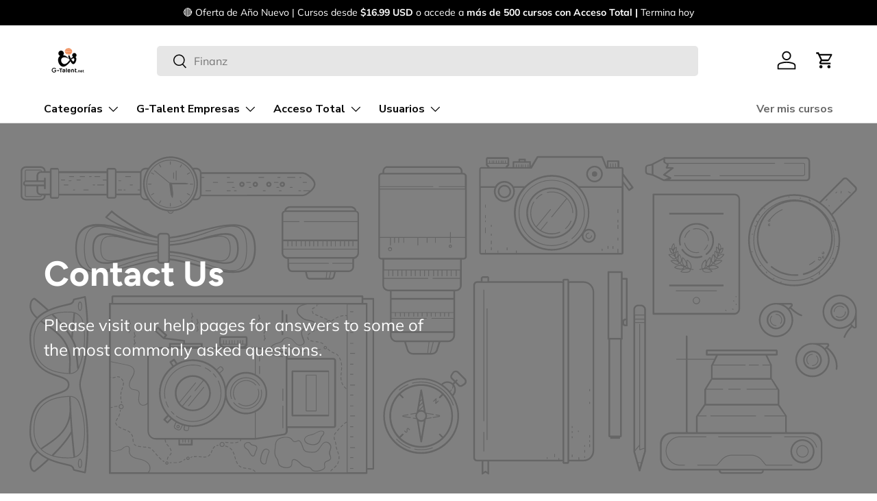

--- FILE ---
content_type: application/x-javascript
request_url: https://cdn.finloop.solutions/shopify-apps/split-partial-payments-2/store/33dd7d4e13ce584577b75524b7df2603.js?1768644316213
body_size: 2088
content:
if(typeof Spurit === 'undefined') var Spurit = {};
if(typeof Spurit.SplitPartialPayments2 === 'undefined') Spurit.SplitPartialPayments2 = {};
Spurit.SplitPartialPayments2.settings = {"config":{"general":{"selectors":{"price_total":"","price_subtotal":"","price_individual":""}},"split":{"multiple":[],"shared":[],"enabled":false,"split":1,"share":1,"allow_only_recipients":1,"position":{"scalar":"before"},"selector":{"scalar":"form[action=\"\/cart\"] [name=checkout][type=submit]"},"split_deadline_offset":2,"split_deadline_units":"D","share_deadline_offset":1,"share_deadline_units":"W","split_tag":"pago-multiple","share_tag":"shared-payment","partial_tag":"pagos_divididos_parciales","copy_styles":0,"copy_checkout_width":1,"discount_title":"PAGOS DIVIDIDOS"},"phrases":{"popup":{"modern":{"shared":"Divide el monto total del pedido entre varias personas. Las facturas se enviar\u00e1n a todos los participantes por correo electr\u00f3nico.","multiple":"Divide el monto total del pedido en varios pagos para pagar con diferentes tarjetas:"},"classic":{"shared":{"top_text":"Enter the sum you would like to pay as well as the sum for your recipients. Invoices will be sent to them by email.","bottom_text":"Invoices will be sent to your recipients after you click \"Save\" button."},"multiple":{"top_text":"Choose how many payment methods and sum you would like to pay. Example: If you choose 2, then you can use 2 different credit cards or 1 credit card and PayPal.","bottom_text":"After you click the \"Save\" button you will see a list of generated split orders. You need to pay each of them using any convenient payment method."}}},"button":{"label":"Pago Dividido","tooltip":"Pago dividido entre varias tarjetas o personas"},"deposit":{"days":"d\u00edas","full":"Pago de Contado","weeks":"semanas","initial":"Pago inicial:","partial":"{{percentage}} Financiado a 30 dias sin interes","remaining":"Saldo financiado:","description":"El pago inicial se realiza ahora. El saldo restante se te cobrar\u00e1 autom\u00e1ticamente despu\u00e9s del per\u00edodo de tiempo especificado.","remaining_description":"El saldo restante ser\u00e1 cargado autom\u00e1ticamente en  {{interval}}","description_fixed_date":"El pago de contado se realiza ahora. saldo restante se te cobrar\u00e1 autom\u00e1ticamente en la fecha especificada.","remaining_description_fixed_date":"El saldo restante ser\u00e1 cargado autom\u00e1ticamente el {{date}}"},"reminder":{"icon":"$"},"installment":{"days":"D\u00edas","full":"Pago de contado","weeks":"Semanas","initial":"Pago inicial:","remaining":"Pago restante:","description":"El pago inicial se realiza en el momento de la compra. Para el monto restante, recibir\u00e1 factura despu\u00e9s del per\u00edodo de tiempo especificado.","installment":"Pago financiado","remaining_description":"{{remaining.payments}} cuota sin intereses en  {{interval}}","remaining_description_fixed_date":"{{remaining.payments}}"},"deposit_badge":{"content":"Inicial Disponible"}},"installment":{"enabled":false,"apply_to":"PRODUCTS","badge":{"label":"Financiamiento Disponible","position":"bottom-left","text_color":"#FFFFFF","background_color":"#292929"},"cart_line_item":"Cuota Inicial","discount_title":"FINANCIAMIENTO","frequency_period":"D","frequency_value":30,"initial_payment":50,"installment_tag":"Pago a plazos","payments_quantity":1,"selectors":{"widget":{"position":"before","selector":"form[action=\"\/cart\"] [type=submit]"},"button_atc":{"position":"before","selector":"form[action=\"\/cart\"] [type=submit]"}},"show_installment_badge":1,"targets":{"products":[{"pid":7441325818084}],"collections":[]}},"deposit":{"enabled":true,"apply_to":"PRODUCTS","plan_id":6053691620,"cart_line_item":"Pago hoy: {{percentage}} sobre precio total","timeout_value":30,"timeout_unit":"D","initial_payment":50,"tag":"Pago_financiado","selectors":{"widget":{"position":"before","selector":"form[action=\"\/cart\/add\"] [type=submit]"},"button_atc":{"position":"before","selector":"form[action=\"\/cart\/add\"] [type=submit]"}},"targets":{"products":[{"pid":8524388335844},{"pid":8621763264740},{"pid":8652548112612},{"pid":7439951200484},{"pid":7441434018020},{"pid":7441451090148},{"pid":7628098076900},{"pid":7628449579236},{"pid":7963207139556},{"pid":7967259033828},{"pid":7969299398884},{"pid":7996071444708},{"pid":7996178989284},{"pid":7996643279076},{"pid":7996679651556},{"pid":7996756984036},{"pid":7999175819492},{"pid":7999241617636},{"pid":7999427641572},{"pid":7999430066404},{"pid":7999430656228},{"pid":8010569842916},{"pid":8010610508004},{"pid":8010646913252},{"pid":8010664673508},{"pid":8021661941988},{"pid":8021689630948},{"pid":8021698478308},{"pid":8021702344932},{"pid":8022781493476},{"pid":8611229991140},{"pid":8678793642212},{"pid":8756899905764},{"pid":8858496729316}],"collections":[]},"type":{"date":"","is_fixed_date":0},"show_badge":false},"installment_message":{"logo":{"id":"","src":"","enabled":true,"customSrc":""},"label":"or {{quantity_of_payments}} payments of {{installment_amount}} with","targets":{"products":[],"collections":[]},"apply_to":"STORE","selectors":{"product":{"position":"before","selector":""},"collection":{"position":"after","selector":""}},"payments_count":4},"deferred_payment_type":"DEPOSIT","is_eligible":true,"hidden":{"show_company_link":true},"deferred_enabled":true},"design":{"popup":{"markup":{"style":"modern"},"general":{"background-color":"#FFFFFF","border-bottom-color":"#0D568A"},"text":{"color":"#000000","border-color":"#0D568A","font-size":"14px","font-family":"inherit","font-style":"normal","font-weight":"normal","text-decoration":"none"},"button":{"background-color":"#0D568A"},"active_tab":[],"link":[],"input":[],"__post-process":{"active_tab":{"border-bottom-color":"#0D568A"},"link":{"color":"#0D568A"},"input":{"border-color":"#0D568A"}}},"button":{"general":{"background-color":"#0D568A","color":"#FFFFFF","font-family":"inherit","font-size":"14px","font-style":"normal","font-weight":"normal","text-decoration":"none","border-color":"#000000","border-width":"0px","border-radius":"0px"},"tooltip":{"position":"top","display":"fixed","background-color":"#292929","color":"#FFFFFF","font-family":"inherit","font-size":"13px","font-style":"normal","font-weight":"normal","text-decoration":"none","border-color":"#292929","border-width":"2px","border-radius":"3px"},"tooltip_arrow":[],"__post-process":{"tooltip_arrow":{"border-top":"8px solid #292929","width":"16px","height":"10px","bottom":"-12px","top":"auto","left":"calc(50% - 8px)","right":"auto","border-right":"8px solid transparent","border-left":"8px solid transparent"}}},"reminder":{"general":{"position":"bottom_right","background-color":"#FFFFFF","color":"#292929","border-bottom-color":"#0D568A","border-color":"#CECECE"},"icon":{"font-size":"25px","color":"#FFFFFF","background-color":"#0D568A","border-color":"#0D568A"},"clear-button":{"background-color":"#0D568A","color":"#FFFFFF","border-color":"#0D568A"},"links":[],"__post-process":{"icon":{"width":"50px","height":"50px"},"links":{"color":"#0D568A"}}},"installment":{"main":{"color":"#292929"},"secondary":{"color":"#757575"},"radio":{"border-color":"#292929"},"notes":{"background-color":"#F6F6F6"},"radio_inner":[],"__post-process":{"radio_inner":{"background-color":"#292929"}}},"deposit":{"main":{"color":"#292929"},"secondary":{"color":"#757575"},"radio":{"border-color":"#292929"},"notes":{"background-color":"#F6F6F6"},"radio_inner":[],"__post-process":{"radio_inner":{"background-color":"#292929"}}},"deposit_badge":{"main":{"background-color":"#FFC221","color":"#202223","border-radius":"15px","font-style":"normal","font-weight":"normal","text-decoration":"none","font-size":"16px","height":"12px"},"collection":{"options":{"disabled":true}},"__post-process":{"collection":{"background-color":"#FFC221","color":"#202223","border-radius":"15px","font-style":"normal","font-weight":"normal","text-decoration":"none","font-size":"12px"}}}},"timezone":"America\/Caracas"};

--- FILE ---
content_type: text/javascript
request_url: https://www.g-talent.net/cdn/shop/t/109/assets/courses_script.js?v=57621196655193573831767391102
body_size: 3426
content:
function courseListSelectContinuar(){document.querySelector("#selectContinuar").className="selected",document.querySelector("#selectIniciados").className="",document.querySelector("#selectCompletados").className="",document.querySelector("#learningPlanTab")&&(document.querySelector("#learningPlanTab").className=""),document.getElementById("learningPlanBlockWrapper")&&document.getElementById("learningPlanBlockWrapper").remove(),document.querySelector(".notWatchedCourses")!=null&&(document.querySelector(".notWatchedCourses").style.display="none"),document.querySelector(".finishedCourses .courseBlock")!=null&&(document.querySelector(".finishedCourses").style.display="none"),document.querySelector(".watchedCourses .courseBlock")!=null&&(document.querySelector(".watchedCourses").style.display="flex")}function courseListSelectIniciados(){document.querySelector("#selectIniciados").className="selected",document.querySelector("#selectCompletados").className="",document.querySelector("#selectContinuar").className="",document.querySelector("#learningPlanTab")&&(document.querySelector("#learningPlanTab").className=""),document.getElementById("learningPlanBlockWrapper")&&document.getElementById("learningPlanBlockWrapper").remove(),document.querySelector(".notWatchedCourses")!=null&&(document.querySelector(".notWatchedCourses").style.display="flex"),document.querySelector(".finishedCourses .courseBlock")!=null&&(document.querySelector(".finishedCourses").style.display="none"),document.querySelector(".watchedCourses .courseBlock")!=null&&(document.querySelector(".watchedCourses").style.display="none")}function courseListSelectCompletados(){document.querySelector("#selectCompletados").className="selected",document.querySelector("#selectIniciados").className="",document.querySelector("#selectContinuar").className="",document.querySelector("#learningPlanTab")&&(document.querySelector("#learningPlanTab").className=""),document.getElementById("learningPlanBlockWrapper")&&document.getElementById("learningPlanBlockWrapper").remove(),document.querySelector(".notWatchedCourses")!=null&&(document.querySelector(".notWatchedCourses").style.display="none"),document.querySelector(".finishedCourses .courseBlock")!=null&&(document.querySelector(".finishedCourses").style.display="flex"),document.querySelector(".watchedCourses .courseBlock")!=null&&(document.querySelector(".watchedCourses").style.display="none")}if(window.location.pathname.includes("/apps/my/courses/")){let courseSearchSimilar2=function(a,b){for(var equivalency=0,minLength=a.length>b.length?b.length:a.length,maxLength=a.length<b.length?b.length:a.length,i=0;i<minLength;i++)a[i]==b[i]&&equivalency++;var weight=equivalency/maxLength;return weight*100},until2=function(condition){return new Promise(resolve=>{const interval=setInterval(()=>{condition()&&(clearInterval(interval),resolve())})})};var courseSearchSimilar=courseSearchSimilar2,until=until2;main();async function main(){await until2(()=>document.querySelector(".courseBlock"));var notWatBlock=document.createElement("div");notWatBlock.className="appendWrapper row notWatchedCourses",notWatBlock.innerHTML="<div class='sortingWrapper' style='width:100%'><span class='sortingHeader'>Cursos no Iniciados:</span></div>",document.querySelector("#apCB").prepend(notWatBlock);var finBlock=document.createElement("div");finBlock.className="appendWrapper row finishedCourses",finBlock.innerHTML="<div class='sortingWrapper' style='width:100%'><span class='sortingHeader'>Cursos Completados:</span></div>",document.querySelector("#apCB").prepend(finBlock);var watBlock=document.createElement("div");watBlock.className="appendWrapper row watchedCourses",watBlock.innerHTML="<div class='sortingWrapper' style='width:100%'><span class='sortingHeader'>Continuar viendo:</span></div>",document.querySelector("#apCB").prepend(watBlock),Array.prototype.forEach.call(document.querySelectorAll(".courseBlock"),function(node){if(node.querySelector(".c_coml_info_v").innerText=="finished"||node.querySelector(".c_coml_info_v").innerText=="finalizado")document.querySelector(".finishedCourses").append(node);else{var progressArray=node.querySelector(".c_coml_info_v").innerText.split("/");parseInt(progressArray[0])==parseInt(progressArray[1])?document.querySelector(".notWatchedCourses").append(node):document.querySelector(".watchedCourses").append(node)}});var viewSelector=document.createElement("div");if(viewSelector.className="viewSelectorCoursesList",viewSelector.innerHTML="<button onClick='courseListSelectContinuar();' id='selectContinuar'><span>Continuar viendo</span></button>",viewSelector.innerHTML+="<button onClick='courseListSelectIniciados();' id='selectIniciados'><span>Cursos no Iniciados</span></button>",viewSelector.innerHTML+="<button onClick='courseListSelectCompletados();' id='selectCompletados'><span>Cursos Completados</span></button>",document.querySelector("#apCB").prepend(viewSelector),typeof productsBlock<"u"){var learningPlansArray=[];if(Object.values(productsBlock).length&&Object.values(window.prForFilter).map(el=>{typeof el.learningPlanObject<"u"&&el.learningPlanObject!==null&&learningPlansArray.push(el.learningPlanObject.title)}),learningPlansArray.length){document.querySelector(".coursesLearningPlanMenuItem")&&(document.querySelector(".coursesLearningPlanMenuItem").style.display="inline-block"),document.querySelector(".coursesLearningPlanMenuItemMobile")&&(document.querySelector(".coursesLearningPlanMenuItemMobile").style.display="inline-block");let learningPlanListElement=document.createElement("button");learningPlanListElement.id="learningPlanTab",learningPlanListElement.setAttribute("onclick","window.learningPlanFiltering(this)");let learningPlanSpan=document.createElement("span");learningPlanSpan.innerText="Mis planes de aprendizaje",learningPlanListElement.append(learningPlanSpan),document.querySelector(".viewSelectorCoursesList").insertAdjacentElement("beforeend",learningPlanListElement),document.querySelectorAll('[data-attr-learning-plan=""]').length&&document.querySelectorAll('[data-attr-learning-plan=""]').forEach(function(el){el.remove()})}}document.querySelector(".notWatchedCourses .courseBlock")==null&&document.querySelector(".notWatchedCourses").remove(),document.querySelector(".finishedCourses .courseBlock")==null&&document.querySelector(".finishedCourses").remove(),document.querySelector(".watchedCourses .courseBlock")==null&&document.querySelector(".watchedCourses").remove(),window.coursesSearch!="undefined"&&(window.coursesSearch.doneTyping=()=>{var searchCounter=0,search=document.getElementsByClassName("coursesSearchElement")[0].value.trim().toLowerCase();search!=""?document.getElementsByClassName("coursesSearchClear")[0].style.visibility="visible":document.getElementsByClassName("coursesSearchClear")[0].style.visibility="hidden",search==""&&document.getElementById("coursesSearchError")&&document.getElementById("coursesSearchError").remove(),document.querySelectorAll(".courseBlock").forEach(function(el){if(search=="")searchCounter++,el.style.display="block";else{if(el.querySelector(".absoluteInfo h4"))var elementTitle=el.querySelector(".absoluteInfo h4").innerText.toLowerCase();else var elementTitle="";if(el.querySelector(".absoluteInfo p.courseDescription"))var elementDescription=el.querySelector(".absoluteInfo p.courseDescription").innerText.toLowerCase();else var elementDescription="";elementTitle.includes(search)||elementDescription.includes(search)||courseSearchSimilar2(elementTitle.replace(/[&\/\\#,+()$~%.'":*?<>{}]/g,""),search.replace(/[&\/\\#,+()$~%.'":*?<>{}]/g,""))>40?(searchCounter++,el.style.display="block"):el.style.display="none"}}),searchCounter==0?document.getElementById("apCB").insertAdjacentHTML("beforeend",'<p id="coursesSearchError">No encontramos resultados para \u201C'+search+"\u201D</p>"):document.getElementById("coursesSearchError")&&document.getElementById("coursesSearchError").remove()})}}window.coursesRewriteFiltersForLearningPLans=status=>{try{var allInstructors=[],learnigPlanIds=[];if(typeof productsBlock<"u"&&Object.values(productsBlock).map(singleProduct=>{status&&singleProduct?.learningPlanObject!==null&&learnigPlanIds.push(parseInt(singleProduct.id))}),typeof window.additionalCFields<"u"&&Object.values(window.additionalCFields).map(singleProduct=>{if(status){if(singleProduct?.instructors&&learnigPlanIds.includes(parseInt(singleProduct.product_id))){var splitedInstructors=singleProduct.instructors;splitedInstructors.map(splitedInstructor=>{allInstructors.includes(splitedInstructor)||allInstructors.push(splitedInstructor)})}}else if(singleProduct?.instructors){var splitedInstructors=singleProduct.instructors;splitedInstructors.map(splitedInstructor=>{allInstructors.includes(splitedInstructor)||allInstructors.push(splitedInstructor)})}}),allInstructors.length){var instructorsSelect='<option value="all">Instructor</option>';allInstructors.map(instructor=>{instructorsSelect+='<option value="'+instructor.replace(/"/g,'\\"')+'">'+instructor+"</option>"}),document.querySelectorAll("#coursesCustomInstructorsSelect").forEach(categoryElement=>{categoryElement.innerHTML=instructorsSelect})}}catch(e){console.log("instructors filtering error: "+e)}try{var allProductsTags=[];if(typeof productsBlock<"u"&&Object.values(productsBlock).map(singleProduct=>{if(singleProduct?.tags)if(status){if(singleProduct?.learningPlanObject!==null){var splitedTags=singleProduct.tags.split(",");splitedTags.map(splitedTag=>{allProductsTags.includes(splitedTag)||allProductsTags.push(splitedTag)}),singleProduct?.id&&document.querySelector('.courseBlock:has(button[data-prod-id="'+singleProduct?.id+'"])')&&document.querySelector('.courseBlock:has(button[data-prod-id="'+singleProduct?.id+'"])').setAttribute("data-course-categories",singleProduct.tags)}}else{var splitedTags=singleProduct.tags.split(",");splitedTags.map(splitedTag=>{allProductsTags.includes(splitedTag)||allProductsTags.push(splitedTag)}),singleProduct?.id&&document.querySelector('.courseBlock:has(button[data-prod-id="'+singleProduct?.id+'"])')&&document.querySelector('.courseBlock:has(button[data-prod-id="'+singleProduct?.id+'"])').setAttribute("data-course-categories",singleProduct.tags)}}),allProductsTags.length&&document.querySelector("#coursesCustomCategorySelect")){var categorySelect='<option value="all">Categor\xEDas</option>';allProductsTags.map(category=>{categorySelect+='<option value="'+category.replace(/"/g,'\\"')+'">'+category+"</option>"}),document.querySelectorAll("#coursesCustomCategorySelect").forEach(categoryElement=>{categoryElement.innerHTML=categorySelect})}}catch(e){console.log("categories filtering error: "+e)}},window.learningPlanFiltering=el=>{document.querySelectorAll(".appendWrapper").forEach(el2=>{el2.style.display="flex"}),document.querySelector("#selectContinuar").className="",document.querySelector("#selectIniciados").className="",document.querySelector("#selectCompletados").className="",el.classList.add("selected");var learningPlansArray=[];if(Object.values(productsBlock).length&&(Object.values(window.prForFilter).map(el2=>{typeof el2.learningPlanObject<"u"&&el2.learningPlanObject!==null&&learningPlansArray.push(el2.learningPlanObject.title)}),learningPlansArray.length)){var uniqArray=learningPlansArray.filter(function(value,index,array){return array.indexOf(value)===index}),createWrapperElement=document.createElement("div");createWrapperElement.id="learningPlanBlockWrapper",createWrapperElement.style.display="flex",createWrapperElement.classList="appendWrapper row",uniqArray.map(learningPlanName=>{if(document.querySelectorAll('.courseBlock[data-attr-learning-plan="'+learningPlanName+'"]').length){var learningPlanTitle=document.createElement("div");learningPlanTitle.className="sortingWrapper",learningPlanTitle.style="display:block;width:100%;";var learningPlanTitleName=document.createElement("span");learningPlanTitleName.className="sortingHeader",learningPlanTitleName.innerText=learningPlanName,learningPlanTitle.append(learningPlanTitleName),createWrapperElement.append(learningPlanTitle),document.querySelectorAll('.courseBlock[data-attr-learning-plan="'+learningPlanName+'"]').forEach(learningPlanNode=>{let clonedDiv=learningPlanNode.cloneNode(!0);createWrapperElement.append(clonedDiv)})}}),document.getElementById("apCB")&&(document.getElementById("learningPlanBlockWrapper")&&document.getElementById("learningPlanBlockWrapper").remove(),document.querySelectorAll("#apCB .appendWrapper").length&&document.querySelectorAll("#apCB .appendWrapper").forEach(el2=>{el2.style.display="none"}),document.getElementById("apCB").insertAdjacentElement("beforeend",createWrapperElement)),window.coursesRewriteFiltersForLearningPLans(!0)}};async function getCoursesVimeoDuration(lesson_id,videoUrl){var apiUrl=`https://vimeo.com/api/oembed.json?url=${encodeURIComponent(videoUrl)}`,coursesSvgDurationIcon='<svg xmlns="http://www.w3.org/2000/svg" xmlns:xlink="http://www.w3.org/1999/xlink" style="vertical-align: sub; display: inline-block; margin-right: 3px;" fill="#69727b" height="15px" width="15px" version="1.1" id="Capa_1" viewBox="0 0 295 295" xml:space="preserve"> <g> <path d="M285.333,224.5H284V43.175c0-9.374-6.817-16.675-16.191-16.675H28.857C19.483,26.5,12,33.801,12,43.175V224.5h-1.667   C4.811,224.5,0,228.977,0,234.5v24c0,5.523,4.811,10,10.333,10h275c5.523,0,9.667-4.477,9.667-10v-24   C295,228.977,290.856,224.5,285.333,224.5z M42,56.5h212v165H42V56.5z M213.851,256.236c-5.18,0-9.38-4.199-9.38-9.38   c0-5.18,4.199-9.38,9.38-9.38c5.18,0,9.38,4.199,9.38,9.38C223.23,252.036,219.031,256.236,213.851,256.236z M248.763,256.236   c-5.18,0-9.38-4.199-9.38-9.38c0-5.18,4.199-9.38,9.38-9.38c5.18,0,9.38,4.199,9.38,9.38   C258.143,252.036,253.944,256.236,248.763,256.236z"/> <path d="M131.162,156.416c1.587,0,3.213-0.523,4.726-1.515l46.912-30.723c2.534-1.658,3.984-4.182,3.984-6.922   c0-2.741-1.455-5.265-3.988-6.923l-46.921-30.72c-1.513-0.99-3.127-1.513-4.712-1.513c-3.571,0-7.163,2.733-7.163,7.958v62.398   C124,153.683,127.592,156.416,131.162,156.416z"/> <path d="M206.453,170.5H88.356c-8.284,0-15,6.716-15,15s6.716,15,15,15h118.097c8.284,0,15-6.716,15-15   S214.737,170.5,206.453,170.5z"/> </g> </svg>';try{var response=await fetch(apiUrl),data=await response.json(),duration=secondsToMinutesSeconds(data.duration);if(document.querySelector('ul li.list-group-item[data-attr-id="'+lesson_id+'"] .cLessonTitle')){var trustedHTML='<span class="coursesVideoDuration">'+coursesSvgDurationIcon+" "+duration+"</span>";document.querySelector('ul li.list-group-item[data-attr-id="'+lesson_id+'"] .cLessonTitle').insertAdjacentHTML("beforeend",trustedHTML)}}catch(error){console.error("Error fetching Vimeo video data:",error)}}function secondsToMinutesSeconds(sec){const minutes=Math.floor(sec/60),seconds=sec%60;return`${minutes}:${seconds.toString().padStart(2,"0")}`}window.addEventListener("onCoursesRendered",function(){document.querySelectorAll(".c_coml_info_v").forEach(progressElement=>{if(progressElement.innerText=="finalizado"||progressElement.innerText=="finished")var progressValue=100;else{var progressValue=0,splitedValue=progressElement.innerText.split("/");if(typeof splitedValue[1]<"u"){let current=parseInt(splitedValue[0].trim()),total=parseInt(splitedValue[1].trim());total>0&&(progressValue=Math.round((total-current)*100/total))}}if(progressValue>0)var progressHtml='<div class="courseProgressWrapper"><progress  max="100" value="'+progressValue+'"></progress><span class="courseProgressPercentage">'+progressValue+"% completo</span></div>";else var progressHtml='<div class="courseProgressWrapper"><progress  max="100" value="'+progressValue+'"></progress></div>';var closestParent=progressElement.parentElement.parentElement.parentElement.querySelector(".courseComplTime");if(closestParent)closestParent.insertAdjacentHTML("afterend",progressHtml),progressValue>0&&closestParent.parentElement.parentElement.querySelector('button[onclick^="window.viewCourse"]')&&(closestParent.parentElement.parentElement.querySelector('button[onclick^="window.viewCourse"]').style.display="none");else if(progressElement.parentElement.parentElement.parentElement.querySelector(".courseDescription")){var closestDescSelector=progressElement.parentElement.parentElement.parentElement.querySelector(".courseDescription");closestDescSelector.insertAdjacentHTML("afterend",progressHtml),progressValue>0&&closestDescSelector.parentElement.parentElement.querySelector('button[onclick^="window.viewCourse"]')&&(closestDescSelector.parentElement.parentElement.querySelector('button[onclick^="window.viewCourse"]').style.display="none")}});var progressFilter='<select id="coursesProgressFilter" onChange="window.coursesCustomProgressFilter(this)"> <option value="all">Progreso</option> <option value="not-started">No Iniciado</option> <option value="in-progress">En Progreso</option> <option value="completed">Completado</option> </select><button id="allCoursesFiltersClearing" onclick="window.clearAllCoursesFilters()">Restablecer</button>';document.querySelector("#tagsFilter")&&(document.querySelector("#tagsFilter").insertAdjacentHTML("afterend",progressFilter),document.querySelector(".coursesMobileFilteringBody").insertAdjacentHTML("afterbegin",'<select id="coursesProgressFilter" onChange="window.coursesCustomProgressFilter(this)"> <option value="all">Progreso</option> <option value="not-started">No Iniciado</option> <option value="in-progress">En Progreso</option> <option value="completed">Completado</option> </select>'));try{var allInstructors=[];if(typeof window.additionalCFields<"u"&&Object.values(window.additionalCFields).map(singleProduct=>{if(singleProduct?.instructors){document.querySelector('.courseBlock:has(button[data-prod-id="'+singleProduct?.product_id+'"]) .absoluteInfo .courseDescription')&&document.querySelector('.courseBlock:has(button[data-prod-id="'+singleProduct?.product_id+'"]) .absoluteInfo .courseDescription').insertAdjacentHTML("afterend",'<p class="courseInstructorValue">'+singleProduct.instructors.join(",")+"</p>");var splitedInstructors=singleProduct.instructors;splitedInstructors.map(splitedInstructor=>{allInstructors.includes(splitedInstructor)||allInstructors.push(splitedInstructor)}),singleProduct?.product_id&&document.querySelector('.courseBlock:has(button[data-prod-id="'+singleProduct?.product_id+'"])')&&document.querySelector('.courseBlock:has(button[data-prod-id="'+singleProduct?.product_id+'"])').setAttribute("data-course-instructors",singleProduct.instructors.join(","))}else singleProduct?.product_id&&document.querySelector('.courseBlock:has(button[data-prod-id="'+singleProduct?.product_id+'"])')&&document.querySelector('.courseBlock:has(button[data-prod-id="'+singleProduct?.product_id+'"]) .absoluteInfo .courseDescription').insertAdjacentHTML("afterend",'<p class="courseInstructorValue"></p>')}),allInstructors.length){var instructorsSelect='<select id="coursesCustomInstructorsSelect" onChange="window.coursesInstructorsCustomFiltering(this)"><option value="all">Instructor</option>';allInstructors.map(instructor=>{instructorsSelect+='<option value="'+instructor.replace(/"/g,'\\"')+'">'+instructor+"</option>"}),document.querySelector("#tagsFilter")&&(document.querySelector("#tagsFilter").insertAdjacentHTML("afterend",instructorsSelect),document.querySelector(".coursesMobileFilteringBody").insertAdjacentHTML("afterbegin",instructorsSelect))}}catch(e){console.log("instructors filtering error: "+e)}try{var allProductsTags=[];if(typeof productsBlock<"u"&&Object.values(productsBlock).map(singleProduct=>{if(singleProduct?.tags){var splitedTags=singleProduct.tags.split(",");splitedTags.map(splitedTag=>{allProductsTags.includes(splitedTag)||allProductsTags.push(splitedTag)}),singleProduct?.id&&document.querySelector('.courseBlock:has(button[data-prod-id="'+singleProduct?.id+'"])')&&document.querySelector('.courseBlock:has(button[data-prod-id="'+singleProduct?.id+'"])').setAttribute("data-course-categories",singleProduct.tags)}}),allProductsTags.length){var categorySelect='<select id="coursesCustomCategorySelect" onChange="window.coursesCateroriesCustomFiltering(this)"><option value="all">Categor\xEDas</option>';allProductsTags.map(category=>{categorySelect+='<option value="'+category.replace(/"/g,'\\"')+'">'+category+"</option>"}),document.querySelector("#tagsFilter")&&(document.querySelector("#tagsFilter").insertAdjacentHTML("afterend",categorySelect),document.querySelector(".coursesMobileFilteringBody").insertAdjacentHTML("afterbegin",categorySelect))}}catch(e){console.log("categories filtering error: "+e)}}),window.addEventListener("onLessonRendered",function(){if(typeof window.firstLessonRender>"u"&&(window.firstLessonRender=1,typeof window.myres!="indefined")){var coursesVimeoRegex=/<iframe[^>]+src=['"](https?:\/\/player\.vimeo\.com\/video\/\d+(?:\?[^\s"'<>]*)?)['"][^>]*>/gi;window.myres.map(section=>{section?.lessons&&Object.values(section.lessons).length&&Object.values(section.lessons).map(lesson=>{let match;for(;(match=coursesVimeoRegex.exec(lesson.html))!==null;)if(typeof match[1]<"u"){let video_url=match[1],tempUrl=new URL(video_url);tempUrl.search="",video_url=tempUrl.toString(),getCoursesVimeoDuration(lesson.id,video_url)}})})}});
//# sourceMappingURL=/cdn/shop/t/109/assets/courses_script.js.map?v=57621196655193573831767391102


--- FILE ---
content_type: text/javascript
request_url: https://www.g-talent.net/cdn/shop/t/109/assets/main.js?v=11067812365329212261767391120
body_size: 22112
content:
function focusVisiblePolyfill(){const navKeys=['Tab','ArrowUp','ArrowDown','ArrowLeft','ArrowRight','Enter','Space','Escape','Home','End','PageUp','PageDown'];let currentFocusedElement=null;let mouseClick=null;window.addEventListener('keydown',(evt)=>{if(navKeys.includes(evt.code))mouseClick=!1});window.addEventListener('mousedown',()=>{mouseClick=!0});window.addEventListener('focus',()=>{if(currentFocusedElement)currentFocusedElement.classList.remove('is-focused');if(mouseClick)return;currentFocusedElement=document.activeElement;currentFocusedElement.classList.add('is-focused')},!0)}
try{document.querySelector(':focus-visible')}catch(e){focusVisiblePolyfill()}
theme.fetchCache={MAX_CACHE_SIZE:20,cache:new Map(),pending:new Map(),async fetchAndCache(url){const response=await fetch(url);const text=await response.text();if(this.cache.size>=this.MAX_CACHE_SIZE){const oldestKey=[...this.cache.entries()].sort((a,b)=>a[1].timestamp-b[1].timestamp)[0][0];this.cache.delete(oldestKey)}
this.cache.set(url,{text,timestamp:Date.now()});this.pending.delete(url);return text},fetch(url){if(this.cache.has(url)){return Promise.resolve(this.cache.get(url).text)}
if(this.pending.has(url)){return this.pending.get(url)}
const promise=this.fetchAndCache(url);this.pending.set(url,promise);return promise},preload(url){this.fetch(url).catch(()=>{this.cache.delete(url);this.pending.delete(url)})},clear(){this.cache.clear()}};(()=>{const{mediaQueries}=theme;if(!mediaQueries)return;const mqKeys=Object.keys(mediaQueries);const mqLists={};theme.mediaMatches={};const handleMqChange=()=>{const newMatches=mqKeys.reduce((acc,media)=>{acc[media]=!!(mqLists[media]&&mqLists[media].matches);return acc},{});Object.keys(newMatches).forEach((key)=>{theme.mediaMatches[key]=newMatches[key]});window.dispatchEvent(new CustomEvent('on:breakpoint-change'))};mqKeys.forEach((mq)=>{mqLists[mq]=window.matchMedia(mediaQueries[mq]);theme.mediaMatches[mq]=mqLists[mq].matches;try{mqLists[mq].addEventListener('change',handleMqChange)}catch(err1){mqLists[mq].addListener(handleMqChange)}})})();function debounce(fn,wait=300){let t;return(...args)=>{clearTimeout(t);t=setTimeout(()=>fn.apply(this,args),wait)}}
function setViewportHeight(){document.documentElement.style.setProperty('--viewport-height',`${window.innerHeight}px`)}
function setHeaderHeight(){const header=document.getElementById('shopify-section-header');if(!header)return;let height=header.offsetHeight;const announcement=document.getElementById('shopify-section-announcement');if(announcement)height+=announcement.offsetHeight;document.documentElement.style.setProperty('--header-height',`${height}px`)}
function setScrollbarWidth(){document.documentElement.style.setProperty('--scrollbar-width',`${window.innerWidth - document.documentElement.clientWidth}px`)}
function setDimensionVariables(){setViewportHeight();setHeaderHeight();setScrollbarWidth()}
document.addEventListener('DOMContentLoaded',setDimensionVariables);window.addEventListener('resize',debounce(setDimensionVariables,400));setTimeout(setViewportHeight,3000);function initLazyScript(element,callback,threshold=500){if('IntersectionObserver' in window){const io=new IntersectionObserver((entries,observer)=>{entries.forEach((entry)=>{if(entry.isIntersecting){if(typeof callback==='function'){callback();observer.unobserve(entry.target)}}})},{rootMargin:`0px 0px ${threshold}px 0px`});io.observe(element)}else{callback()}}
function pauseAllMedia(el=document){el.querySelectorAll('.js-youtube, .js-vimeo, video').forEach((video)=>{const component=video.closest('video-component');if(component&&component.dataset.background==='true')return;if(video.matches('.js-youtube')){video.contentWindow.postMessage('{ "event": "command", "func": "pauseVideo", "args": "" }','*')}else if(video.matches('.js-vimeo')){video.contentWindow.postMessage('{ "method": "pause" }','*')}else{video.pause()}});el.querySelectorAll('product-model').forEach((model)=>{try{if(model.modelViewerUI)model.modelViewerUI.pause();}catch{}})}
class DeferredMedia extends HTMLElement{constructor(){super();const loadBtn=this.querySelector('.js-load-media');if(loadBtn){loadBtn.addEventListener('click',this.loadContent.bind(this))}else{this.addObserver()}}
addObserver(){if('IntersectionObserver' in window===!1)return;const observer=new IntersectionObserver((entries)=>{entries.forEach((entry)=>{if(entry.isIntersecting){this.loadContent(!1,!1,'observer');observer.unobserve(this)}})},{rootMargin:'0px 0px 1000px 0px'});observer.observe(this)}
loadContent(focus=!0,pause=!0,loadTrigger='click'){if(pause)pauseAllMedia();if(this.getAttribute('loaded')!==null)return;this.loadTrigger=loadTrigger;const content=this.querySelector('template').content.firstElementChild.cloneNode(!0);this.appendChild(content);this.setAttribute('loaded','');const deferredEl=this.querySelector('video, model-viewer, iframe');if(deferredEl&&focus)deferredEl.focus();}}
customElements.define('deferred-media',DeferredMedia);class DetailsDisclosure extends HTMLElement{constructor(){super();this.disclosure=this.querySelector('details');this.toggle=this.querySelector('summary');this.panel=this.toggle.nextElementSibling;this.transitionsEnabled=null;this.toggle.addEventListener('click',this.handleToggle.bind(this));this.disclosure.addEventListener('transitionend',this.handleTransitionEnd.bind(this))}
handleToggle(evt){if(this.transitionsEnabled===null)this.checkTransitionsEnabled();if(!this.transitionsEnabled)return;evt.preventDefault();if(!this.disclosure.open){this.open()}else{this.close()}}
checkTransitionsEnabled(){this.transitionsEnabled=window.getComputedStyle(this.panel).transitionDuration!=='0s'}
handleTransitionEnd(evt){if(evt.target!==this.panel)return;if(this.disclosure.classList.contains('is-closing')){this.disclosure.classList.remove('is-closing');this.disclosure.open=!1}
this.panel.removeAttribute('style')}
addContentHeight(){this.panel.style.height=`${this.panel.scrollHeight}px`}
open(){this.panel.style.height='0';this.disclosure.open=!0;this.addContentHeight()}
close(){this.addContentHeight();this.disclosure.classList.add('is-closing');setTimeout(()=>{this.panel.style.height='0'})}}
customElements.define('details-disclosure',DetailsDisclosure);const trapFocusHandlers={};function removeTrapFocus(elementToFocus=null){document.removeEventListener('focusin',trapFocusHandlers.focusin);document.removeEventListener('focusout',trapFocusHandlers.focusout);document.removeEventListener('keydown',trapFocusHandlers.keydown);if(elementToFocus)elementToFocus.focus();}
function trapFocus(container,elementToFocus=container){const focusableEls=Array.from(container.querySelectorAll('summary, a[href], area[href], button:not([disabled]), input:not([type=hidden]):not([disabled]), select:not([disabled]), textarea:not([disabled]), object, iframe, audio[controls], video[controls], [tabindex]:not([tabindex^="-"])'));let firstEl=null;let lastEl=null;const isVisible=(el)=>el.offsetParent&&getComputedStyle(el).visibility!=='hidden';const setFirstLastEls=()=>{for(let i=0;i<focusableEls.length;i+=1){if(isVisible(focusableEls[i])){firstEl=focusableEls[i];break}}
for(let i=focusableEls.length-1;i>=0;i-=1){if(isVisible(focusableEls[i])){lastEl=focusableEls[i];break}}};removeTrapFocus();trapFocusHandlers.focusin=(evt)=>{setFirstLastEls();if(evt.target!==container&&evt.target!==lastEl&&evt.target!==firstEl)return;document.addEventListener('keydown',trapFocusHandlers.keydown)};trapFocusHandlers.focusout=()=>{document.removeEventListener('keydown',trapFocusHandlers.keydown)};trapFocusHandlers.keydown=(evt)=>{if(evt.code!=='Tab')return;setFirstLastEls();if(evt.target===lastEl&&!evt.shiftKey){evt.preventDefault();firstEl.focus()}
if((evt.target===container||evt.target===firstEl)&&evt.shiftKey){evt.preventDefault();lastEl.focus()}};document.addEventListener('focusout',trapFocusHandlers.focusout);document.addEventListener('focusin',trapFocusHandlers.focusin);(elementToFocus||container).focus()}
class Modal extends HTMLElement{constructor(){super();this.addEventListener('click',this.handleClick.bind(this))}
handleClick(evt){if(evt.target!==this&&!evt.target.matches('.js-close-modal'))return;this.close()}
open(opener){this.setAttribute('open','');this.openedBy=opener;trapFocus(this);window.pauseAllMedia();this.keyupHandler=(evt)=>evt.key==='Escape'&&this.close();this.addEventListener('keyup',this.keyupHandler);this.querySelectorAll('table').forEach((table)=>{const wrapper=document.createElement('div');wrapper.className='scrollable-table';table.parentNode.insertBefore(wrapper,table);wrapper.appendChild(table)})}
close(){this.removeAttribute('open');removeTrapFocus(this.openedBy);window.pauseAllMedia();this.removeEventListener('keyup',this.keyupHandler)}}
customElements.define('modal-dialog',Modal);class ModalOpener extends HTMLElement{constructor(){super();const button=this.querySelector('button');if(!button)return;button.addEventListener('click',()=>{const modal=document.getElementById(this.dataset.modal);if(modal)modal.open(button);})}}
customElements.define('modal-opener',ModalOpener);class ProductCard extends HTMLElement{constructor(){super();window.initLazyScript(this,this.init.bind(this))}
init(){this.images=this.querySelectorAll('.card__main-image');this.links=this.querySelectorAll('.js-prod-link');this.quickAddBtn=this.querySelector('.js-quick-add');this.carouselSlider=this.querySelector('product-card-image-slider');if(this.quickAddBtn){this.productUrl=this.quickAddBtn.dataset.productUrl}else if(this.links.length){this.productUrl=this.links[0].href}
this.addEventListener('change',this.handleSwatchChange.bind(this))}
handleSwatchChange(evt){if(!evt.target.matches('.opt-btn'))return;if(evt.target.dataset.mediaId&&!this.carouselSlider){const variantMedia=this.querySelector(`[data-media-id="${evt.target.dataset.mediaId}"]`);if(variantMedia){this.images.forEach((image)=>{image.hidden=!0});variantMedia.hidden=!1}}
const separator=this.productUrl.split('?').length>1?'&':'?';const url=`${this.productUrl + separator}variant=${evt.target.dataset.variantId}`;this.links.forEach((link)=>{link.href=url});if(this.quickAddBtn){this.quickAddBtn.dataset.selectedColor=evt.target.value}}}
customElements.define('product-card',ProductCard);class QuantityInput extends HTMLElement{constructor(){super();this.input=this.querySelector('.qty-input__input');this.currentQty=this.input.value;this.changeEvent=new Event('change',{bubbles:!0});this.addEventListener('click',this.handleClick.bind(this));this.input.addEventListener('focus',QuantityInput.handleFocus);this.input.addEventListener('keydown',this.handleKeydown.bind(this))}
handleClick(evt){if(!evt.target.matches('.qty-input__btn'))return;evt.preventDefault();this.currentQty=this.input.value;if(evt.target.name==='plus'){this.input.stepUp()}else{this.input.stepDown()}
if(this.input.value!==this.currentQty){this.input.dispatchEvent(this.changeEvent);this.currentQty=this.input.value}}
static handleFocus(evt){if(window.matchMedia('(pointer: fine)').matches){evt.target.select()}}
handleKeydown(evt){if(evt.key!=='Enter')return;evt.preventDefault();if(this.input.value!==this.currentQty){this.input.blur();this.input.focus();this.currentQty=this.input.value}}}
customElements.define('quantity-input',QuantityInput);class SideDrawer extends HTMLElement{constructor(){super();this.overlay=document.querySelector('.js-overlay')}
handleClick(evt){if(evt.target.matches('.js-close-drawer')||evt.target===this.overlay){this.close()}}
open(opener,elementToFocus,callback){this.dispatchEvent(new CustomEvent(`on:${this.dataset.name}:before-open`,{bubbles:!0}));this.overlay.classList.add('is-visible');this.setAttribute('open','');this.setAttribute('aria-hidden','false');this.opener=opener;trapFocus(this,elementToFocus);this.clickHandler=this.clickHandler||this.handleClick.bind(this);this.keyupHandler=(evt)=>{if(evt.key!=='Escape'||evt.target.closest('.cart-drawer-popup'))return;this.close()};this.addEventListener('click',this.clickHandler);this.addEventListener('keyup',this.keyupHandler);this.overlay.addEventListener('click',this.clickHandler);const transitionDuration=parseFloat(getComputedStyle(this).getPropertyValue('--longest-transition-in-ms'));setTimeout(()=>{if(callback)callback();this.dispatchEvent(new CustomEvent(`on:${this.dataset.name}:after-open`,{bubbles:!0}))},transitionDuration)}
close(callback){this.dispatchEvent(new CustomEvent(`on:${this.dataset.name}:before-close`,{bubbles:!0}));this.removeAttribute('open');this.setAttribute('aria-hidden','true');this.overlay.classList.remove('is-visible');removeTrapFocus(this.opener);this.removeEventListener('click',this.clickHandler);this.removeEventListener('keyup',this.keyupHandler);this.overlay.removeEventListener('click',this.clickHandler);const transitionDuration=parseFloat(getComputedStyle(this).getPropertyValue('--longest-transition-in-ms'));setTimeout(()=>{if(callback)callback();this.dispatchEvent(new CustomEvent(`on:${this.dataset.name}:after-close`,{bubbles:!0}))},transitionDuration)}}
customElements.define('side-drawer',SideDrawer);window.addEventListener('resize',debounce(()=>{window.dispatchEvent(new CustomEvent('on:debounced-resize'))}));function initCssVarHeightWatch(){const parentElems=document.querySelectorAll('[data-css-var-height]');if(parentElems){const updateHeight=(elem)=>{const parentElem=elem.closest('[data-css-var-height]');if(parentElem){const selectors=parentElem.dataset.cssVarHeight.split(',');let matchedSelector=null;selectors.forEach((selector)=>{if(elem.matches(selector.trim())){matchedSelector=selector.trim()}});const variableName=`--${matchedSelector.replace(/^([#.])/, '')}-height`;parentElem.style.setProperty(variableName,`${elem.getBoundingClientRect().height.toFixed(2)}px`)}};let mutationObserver=null;if('MutationObserver' in window){mutationObserver=new MutationObserver(debounce((mutationList)=>{const elemToWatch=mutationList[0].target.closest('[data-css-var-height]');if(elemToWatch){updateHeight(elemToWatch.querySelector(elemToWatch.dataset.cssVarHeight))}}))}
parentElems.forEach((parentElem)=>{parentElem.dataset.cssVarHeight.split(',').forEach((selector)=>{const elemToWatch=parentElem.querySelector(selector);if(elemToWatch){if(mutationObserver){mutationObserver.observe(elemToWatch,{childList:!0,attributes:!0,subtree:!0})}
window.addEventListener('on:debounced-resize',()=>{const elem=parentElem.querySelector(selector);if(elem)updateHeight(elem);});document.addEventListener('on:css-var-height:update',()=>{const elem=parentElem.querySelector(selector);if(elem)updateHeight(elem);});updateHeight(elemToWatch)}})})}}
document.addEventListener('DOMContentLoaded',initCssVarHeightWatch);document.addEventListener('shopify:section:load',initCssVarHeightWatch);(()=>{theme.elementUtil={};theme.elementUtil.remove=(elem)=>{if(elem){if(typeof elem.remove==='function'){elem.remove()}else{elem.forEach((thisElem)=>{thisElem.remove()})}}};theme.elementUtil.isInViewport=(elem)=>{const rect=elem.getBoundingClientRect();return(Math.round(rect.top)>=0&&Math.round(rect.left)>=0&&Math.round(rect.bottom)<=(window.innerHeight||document.documentElement.clientHeight)&&Math.round(rect.right)<=(window.innerWidth||document.documentElement.clientWidth))}})();(()=>{theme.storageUtil={};theme.storageUtil.set=(key,value,isSession)=>{if(isSession){sessionStorage.setItem(`cc-${key}`,typeof value==='object'?JSON.stringify(value):value)}else{localStorage.setItem(`cc-${key}`,typeof value==='object'?JSON.stringify(value):value)}};theme.storageUtil.get=(key,isJson,isSession)=>{let value=isSession?sessionStorage.getItem(`cc-${key}`):localStorage.getItem(`cc-${key}`);if(isJson){value=JSON.parse(value)}
return value};theme.storageUtil.remove=(key,isSession)=>{if(isSession){sessionStorage.removeItem(`cc-${key}`)}else{localStorage.removeItem(`cc-${key}`)}}})();class StoreHeader extends HTMLElement{constructor(){super();this.menu=this.querySelector('.main-menu__content');this.searchToggle=this.querySelector('.js-show-search');this.searchToggleLeft=this.querySelector('.js-show-search-left');this.mobNavToggle=this.querySelector('.main-menu__toggle');this.shakeyCartIcon=this.querySelector('.header__icon--cart-shake');this.headerGroupSections=document.querySelectorAll('.shopify-section-group-header-group');this.stickyInitialised=!1;this.stickyTransitioning=!1;this.lastScrollPos=0;this.headerTransitionSpeed=parseFloat(getComputedStyle(this).getPropertyValue('--header-transition-speed'));window.setHeaderHeight();this.bindEvents();this.init();document.addEventListener('DOMContentLoaded',this.setMenuHeight.bind(this))}
disconnectedCallback(){window.removeEventListener('on:debounced-resize',this.resizeHandler);if(this.breakpointChangeHandler){window.removeEventListener('on:breakpoint-change',this.breakpointChangeHandler)}}
bindEvents(){this.resizeHandler=this.resizeHandler||this.updateHeaderHeights.bind(this);window.addEventListener('on:debounced-resize',this.resizeHandler);this.mobNavToggle.addEventListener('click',window.setHeaderHeight);this.mobNavToggle.addEventListener('click',this.setHeaderEnd.bind(this));if(this.dataset.isSticky){this.breakpointChangeHandler=this.breakpointChangeHandler||this.init.bind(this);window.addEventListener('on:breakpoint-change',this.breakpointChangeHandler)}
if(this.dataset.isSearchMinimised){if(this.searchToggle){this.searchToggle.addEventListener('click',this.handleSearchToggleClick.bind(this))}
if(this.searchToggleLeft){this.searchToggleLeft.addEventListener('click',this.handleSearchToggleClick.bind(this))}}}
init(){this.updateHeaderHeights();if(this.dataset.isSticky){if(theme.mediaMatches.md&&!this.stickyInitialised){this.stickyInitialised=!0;window.addEventListener('scroll',this.handleScroll.bind(this))}
setTimeout(()=>{document.querySelector('.cc-header').classList.add('cc-header--sticky')});this.setMenuHeight();this.setHeaderEnd()}
if(this.shakeyCartIcon){let pageCount=theme.storageUtil.get('shake-page-count',!1,!0);pageCount=pageCount?parseInt(pageCount,10)+1:1;const shakeFrequency=parseInt(this.shakeyCartIcon.dataset.shakeFrequency,10);if(pageCount<shakeFrequency){this.shakeyCartIcon.classList.remove('header__icon--cart-shake')}else{pageCount=0}
theme.storageUtil.set('shake-page-count',pageCount,!0)}}
handleSearchToggleClick(evt){evt.preventDefault();const searchBar=this.querySelector('.js-search-bar');if(this.classList.contains('search-is-collapsed')){this.classList.remove('search-is-collapsed');setTimeout(()=>{this.classList.add('search-is-visible');const searchInput=searchBar.querySelector('.js-search-input');searchInput.focus();window.setHeaderHeight()},this.headerTransitionSpeed)}else{this.classList.remove('search-is-visible');setTimeout(()=>{this.classList.add('search-is-collapsed')});setTimeout(window.setHeaderHeight,this.headerTransitionSpeed)}}
updateHeaderHeights(){if(theme.mediaMatches.md){this.setMenuHeight();setTimeout(window.setHeaderHeight,this.headerTransitionSpeed)}else{window.setHeaderHeight()}
if(this.headerGroupSections&&this.headerGroupSections.length>0){let headerGroupHeight=0;this.headerGroupSections.forEach((section)=>{headerGroupHeight+=section.getBoundingClientRect().height});if(headerGroupHeight>0){document.documentElement.style.setProperty('--content-start',`${headerGroupHeight.toFixed(1)}px`)}}}
setMenuHeight(){if(this.menu&&this.menu.clientHeight){this.style.setProperty('--menu-height',`${this.menu.clientHeight + 16}px`);document.documentElement.style.setProperty('--header-height',`${this.clientHeight}px`)}}
handleScroll(){if(!document.body.classList.contains('fixed')&&!this.stickyTransitioning){if(document.documentElement.scrollTop<200){this.show()}else if(this.lastScrollPos<document.documentElement.scrollTop){this.hide()}else if(this.lastScrollPos-5>document.documentElement.scrollTop){this.show()}
this.lastScrollPos=document.documentElement.scrollTop}}
setHeaderEnd(){const headerEnd=Number(this.getBoundingClientRect().top+this.clientHeight);document.documentElement.style.setProperty('--header-end',`${headerEnd.toFixed(1)}px`);document.documentElement.style.setProperty('--header-end-padded',`${(headerEnd + (theme.mediaMatches.md ? 56 : 20)).toFixed(1)}px`)}
show(){this.classList.remove('is-out');this.stickyTransitioning=!0;setTimeout(()=>{this.lastScrollPos=document.documentElement.scrollTop;this.stickyTransitioning=!1;this.handleScroll();this.setHeaderEnd()},300)}
hide(){if(!this.stickyTransitioning){this.classList.add('is-out');this.stickyTransitioning=!0;setTimeout(()=>{this.lastScrollPos=document.documentElement.scrollTop;this.stickyTransitioning=!1;this.handleScroll();this.setHeaderEnd()},300)}}}
customElements.define('store-header',StoreHeader);class MainMenu extends HTMLElement{constructor(){super();this.mainDisclosure=this.querySelector('.main-menu__disclosure');this.mainToggle=this.querySelector('.main-menu__toggle');this.firstLevelMenuLinks=this.querySelectorAll('.js-nav-hover');this.firstLevelSingleLinks=this.querySelectorAll('.main-nav__item--primary:not(.main-nav__item-content)');this.nav=this.querySelector('.main-nav');this.overlay=document.querySelector('.js-overlay');this.searchIcon=document.querySelector('.header__icons .js-show-search');this.sidebarLinks=this.querySelectorAll('.js-sidebar-hover');this.elementsWhichCloseMenus=document.querySelectorAll('.js-closes-menu');this.isTouchEvent=!1;this.childNavOpen=!1;this.overlayOpen=!1;this.addListeners();this.init()}
disconnectedCallback(){window.removeEventListener('focusin',this.focusOutHandler);window.removeEventListener('on:breakpoint-change',this.breakpointChangeHandler);if(Shopify.designMode){document.removeEventListener('shopify:block:select',this.blockSelectHandler);document.removeEventListener('shopify:block:deselect',this.blockDeselectHandler)}}
addListeners(){this.focusOutHandler=this.focusOutHandler||this.handleFocusOut.bind(this);this.breakpointChangeHandler=this.breakpointChangeHandler||this.init.bind(this);this.mainDisclosure.addEventListener('transitionend',MainMenu.handleTransition.bind(this));this.mainToggle.addEventListener('click',this.handleMainMenuToggle.bind(this));this.nav.addEventListener('touchstart',()=>{this.isTouchEvent=!0});this.nav.addEventListener('click',MainMenu.handleNavClick.bind(this));this.nav.addEventListener('touchend',()=>setTimeout(()=>{this.isTouchEvent=!1},100));window.addEventListener('focusin',this.focusOutHandler);window.addEventListener('on:breakpoint-change',this.breakpointChangeHandler);if(Shopify.designMode){this.blockSelectHandler=this.blockSelectHandler||this.handleBlockSelect.bind(this);this.blockDeselectHandler=this.blockDeselectHandler||this.handleBlockDeselect.bind(this);document.addEventListener('shopify:block:select',this.blockSelectHandler);document.addEventListener('shopify:block:deselect',this.blockDeselectHandler)}
if(!theme.mediaMatches.md&&this.searchIcon){this.searchIcon.addEventListener('click',this.closeMainDisclosure.bind(this))}}
init(evt){if(!evt){this.mainDisclosure.open=theme.mediaMatches.md}else if(!theme.mediaMatches.md&&!this.childNavOpen){this.close(this.mainDisclosure);if(this.overlayOpen)this.toggleOverlay(!1);}else{const activeDisclosure=this.nav.querySelector('details.is-open');if(activeDisclosure){this.close(activeDisclosure)}else{MainMenu.open(this.mainDisclosure,!1)}
if(!this.childNavOpen){if(this.overlayOpen)this.toggleOverlay(!1);}}
this.querySelectorAll('.child-nav--dropdown details[open]').forEach((childToggle)=>{childToggle.removeAttribute('open')});if(theme.device.hasHover){this.mouseEnterMenuLinkHandler=this.mouseEnterMenuLinkHandler||this.handleMouseEnterMenuLink.bind(this);this.mouseLeaveMenuLinkHandler=this.mouseLeaveMenuLinkHandler||this.handleMouseLeaveMenuLink.bind(this);this.mouseEnterSingleLinkHandler=this.mouseEnterSingleLinkHandler||this.handleMouseEnterSingleLink.bind(this);this.mouseLeaveSingleLinkHandler=this.mouseLeaveSingleLinkHandler||this.handleMouseLeaveSingleLink.bind(this);this.mouseEnterMenuCloserHandler=this.mouseEnterMenuCloserHandler||this.handleClose.bind(this);if(!this.mouseOverListening&&theme.mediaMatches.md){this.firstLevelMenuLinks.forEach((menuLink)=>{menuLink.addEventListener('mouseenter',this.mouseEnterMenuLinkHandler);menuLink.addEventListener('mouseleave',this.mouseLeaveMenuLinkHandler)});this.firstLevelSingleLinks.forEach((singleLink)=>{singleLink.addEventListener('mouseenter',this.mouseEnterSingleLinkHandler);singleLink.addEventListener('mouseleave',this.mouseLeaveSingleLinkHandler)});this.elementsWhichCloseMenus.forEach((elem)=>{elem.addEventListener('mouseenter',this.mouseEnterMenuCloserHandler)});this.mouseOverListening=!0}else if(this.mouseOverListening&&!theme.mediaMatches.md){this.firstLevelMenuLinks.forEach((menuLink)=>{menuLink.removeEventListener('mouseenter',this.mouseEnterMenuLinkHandler);menuLink.removeEventListener('mouseleave',this.mouseLeaveMenuLinkHandler)});this.firstLevelSingleLinks.forEach((singleLink)=>{singleLink.removeEventListener('mouseenter',this.mouseEnterSingleLinkHandler);singleLink.removeEventListener('mouseleave',this.mouseLeaveSingleLinkHandler)});this.elementsWhichCloseMenus.forEach((elem)=>{elem.removeEventListener('mouseenter',this.mouseEnterMenuCloserHandler)});this.mouseOverListening=!1}
if(this.sidebarLinks){if(!this.mouseOverSidebarListening&&theme.mediaMatches.md){this.sidebarLinks.forEach((sidebarLink)=>{sidebarLink.addEventListener('mouseenter',MainMenu.handleSidenavMenuToggle)});this.mouseOverSidebarListening=!0}else if(this.mouseOverSidebarListening&&!theme.mediaMatches.md){this.sidebarLinks.forEach((sidebarLink)=>{sidebarLink.removeEventListener('mouseenter',MainMenu.handleSidenavMenuToggle)});this.mouseOverSidebarListening=!1}}}}
handleFocusOut(evt){if(!this.contains(evt.target)&&this.overlayOpen)this.handleClose();}
static handleSidenavMenuToggle(evt,summaryElem=evt.target){const container=summaryElem.closest('.child-nav');const lastSidenavElem=container.querySelector('.is-visible');if(lastSidenavElem){lastSidenavElem.classList.remove('is-visible')}
summaryElem.classList.add('is-visible');const menu=summaryElem.closest('nav-menu');if(menu){const openDisclosure=menu.querySelector('.disclosure__panel');if(openDisclosure){container.style.setProperty('--sidebar-height',`${Number.parseInt(openDisclosure.getBoundingClientRect().height, 10)}px`)}}}
handleMainMenuToggle(evt){evt.preventDefault();this.opener=this.mainToggle;if(!this.mainDisclosure.open){MainMenu.open(this.mainDisclosure)}else{this.close(this.mainDisclosure,!0)}}
handleMouseEnterMenuLink(evt){this.menuLinkTimeout=setTimeout(this.openMenuFromMouseEnter.bind(this,evt.target),Number.parseInt(this.dataset.menuSensitivity,10))}
handleMouseLeaveMenuLink(){if(this.menuLinkTimeout)clearTimeout(this.menuLinkTimeout);}
handleMouseEnterSingleLink(){this.singleLinkTimeout=setTimeout(()=>{this.handleClose()},Number.parseInt(this.dataset.menuSensitivity,10))}
handleMouseLeaveSingleLink(){if(this.singleLinkTimeout)clearTimeout(this.singleLinkTimeout);}
openMenuFromMouseEnter(menuElem){trapFocus(menuElem);const disclosure=menuElem.closest('details');if(!disclosure.classList.contains('is-open')){const activeDisclosure=this.nav.querySelector('details.is-open');if(activeDisclosure&&activeDisclosure!==disclosure){this.close(activeDisclosure)}else{this.toggleOverlay(!this.overlayOpen)}
MainMenu.open(disclosure)}}
static handleNavClick(evt){const mainMenuContent=evt.target.closest('.main-menu__content');let el=evt.target;if(theme.mediaMatches.md&&el.matches('.js-sidebar-hover')&&el.closest('summary')){evt.preventDefault();MainMenu.handleSidenavMenuToggle(evt)}
if(evt.target.href&&evt.target.href.endsWith('#'))evt.preventDefault();if(theme.mediaMatches.md&&!theme.device.hasHover){el=evt.target.closest('.js-toggle');if(!el)return}
const isLargeTouchDevice=this.isTouchEvent&&theme.device.hasHover&&theme.mediaMatches.md;if(!el.matches('.js-toggle,.js-back')&&!isLargeTouchDevice)return;if(el.closest('summary.child-nav__item--toggle')&&isLargeTouchDevice)return;const disclosure=el.closest('details');if(theme.mediaMatches.md&&theme.device.hasHover&&!isLargeTouchDevice){disclosure.classList.toggle('is-open');return}
this.opener=el;if(el.matches('.js-toggle')||(isLargeTouchDevice&&el.closest('summary'))){evt.preventDefault();if(!theme.mediaMatches.md){mainMenuContent.classList.add('main-menu__content--no-focus')}
if(!disclosure.classList.contains('is-open')){this.childNavOpen=!0;const activeDisclosure=this.nav.querySelector('details.is-open');if(activeDisclosure&&activeDisclosure!==disclosure){this.close(activeDisclosure)}else if(theme.mediaMatches.md){this.toggleOverlay(!this.overlayOpen)}
MainMenu.open(disclosure)}else{this.close(disclosure,!0);this.childNavOpen=!1;this.toggleOverlay(!1)}}else if(el.matches('.js-back')){evt.preventDefault();this.close(disclosure,!0);this.childNavOpen=!1;if(!theme.mediaMatches.md){mainMenuContent.classList.remove('main-menu__content--no-focus')}}}
static handleTransition(evt){const disclosure=evt.target.closest('details');if(disclosure.classList.contains('is-closing')){disclosure.classList.remove('is-closing');disclosure.open=!1;removeTrapFocus();this.opener=null}}
handleClose(evt){if(evt&&evt.type==='keyup'&&evt.key!=='Escape')return;const disclosure=theme.mediaMatches.md?this.nav.querySelector('details.is-open'):this.mainDisclosure;if(disclosure){this.close(disclosure,!0);this.toggleOverlay(!1);this.childNavOpen=!1}}
toggleOverlay(show){this.overlayOpen=show;this.overlay.classList.toggle('overlay--nav',show);this.overlay.classList.toggle('is-visible',show);if(show){this.closeHandler=this.closeHandler||this.handleClose.bind(this);this.overlay.addEventListener('click',this.closeHandler);this.nav.addEventListener('keyup',this.closeHandler);if(theme.mediaMatches.md){this.overlay.addEventListener('mouseenter',this.closeHandler)}}else{this.overlay.removeEventListener('click',this.closeHandler);this.nav.removeEventListener('keyup',this.closeHandler);if(theme.mediaMatches.md){this.overlay.removeEventListener('mouseenter',this.closeHandler)}}}
closeMainDisclosure(){if(this.mainDisclosure.classList.contains('is-open')){this.close(this.mainDisclosure,!0);this.toggleOverlay(!1);this.childNavOpen=!1}}
static open(el,mainMenuOpen=!0){el.open=!0;if(theme.mediaMatches.md&&!el.classList.contains('js-mega-nav')){const dropdownContainer=el.querySelector('.main-nav__child');if(dropdownContainer?.getBoundingClientRect().right>window.innerWidth){dropdownContainer.classList.add('main-nav__child--offset-right')}
const dropdown=el.querySelector('.child-nav--dropdown');if(dropdown){dropdown.querySelectorAll('.main-nav__grandchild').forEach((grandchildElem)=>{grandchildElem.style.maxWidth=`${dropdown.clientWidth}px`})}}else if(theme.mediaMatches.md&&el.querySelector('.mega-nav--sidebar')){const firstSummaryElem=el.querySelector('.mega-nav--sidebar details[open] summary');if(firstSummaryElem){MainMenu.handleSidenavMenuToggle(null,firstSummaryElem)}}
setTimeout(()=>{el.classList.remove('is-closing');el.classList.add('is-open')});if(mainMenuOpen){removeTrapFocus();trapFocus(el);if(theme.mediaMatches.md||el.classList.contains('main-menu__disclosure')){document.body.classList.add('overflow-hidden');if(!theme.mediaMatches.md&&!document.querySelector('store-header[data-is-sticky="true"]')){document.body.classList.add('fixed')}}}}
close(el,transition=!0){el.classList.remove('is-open');if(transition){el.classList.add('is-closing')}else{el.classList.remove('is-closing');el.open=!1;removeTrapFocus(this.opener);this.opener=null}
setTimeout(()=>{const offsetMenu=el.querySelector('.main-nav__child--offset-right');if(offsetMenu)offsetMenu.classList.remove('main-nav__child--offset-right');},200);if(theme.mediaMatches.md||el.classList.contains('main-menu__disclosure')){document.body.classList.remove('overflow-hidden','fixed')}}
handleBlockSelect(evt){const activeDisclosure=this.nav.querySelector('details.is-open');if(activeDisclosure){this.close(activeDisclosure,!1)}
if(evt.target.matches('.js-mega-nav')){MainMenu.open(evt.target,!1);this.toggleOverlay(!0)}}
handleBlockDeselect(evt){if(evt.target.matches('.js-mega-nav')){this.close(evt.target,!1);this.toggleOverlay(!1)}}}
customElements.define('main-menu',MainMenu);class CarouselSlider extends HTMLElement{constructor(){super();window.initLazyScript(this,this.init.bind(this))}
disconnectedCallback(){window.removeEventListener('on:debounced-resize',this.breakpointChangeHandler)}
init(){this.slides=Array.from(this.querySelector('.slider__item').parentElement.children).filter((child)=>!child.hasAttribute('hidden'));if(this.slides.length<2)return;this.slider=this.querySelector('.slider');this.grid=this.querySelector('.slider__grid');this.nav=this.querySelector(`.slider-nav__btn[aria-controls='${this.slider.id}']`)?.closest('.slider-nav');this.rtl=document.dir==='rtl';this.breakpointChangeHandler=this.breakpointChangeHandler||this.handleBreakpointChange.bind(this);if(this.nav){this.prevBtn=this.nav.querySelector('button[name="prev"]');this.nextBtn=this.nav.querySelector('button[name="next"]')}
this.initSlider();window.addEventListener('on:debounced-resize',this.breakpointChangeHandler)}
initSlider(){if(!(this.getAttribute('disable-mobile')&&!window.matchMedia(theme.mediaQueries.sm).matches)&&!(this.getAttribute('disable-desktop')&&window.matchMedia(theme.mediaQueries.sm).matches)){this.gridWidth=this.grid.clientWidth;this.slideSpan=this.getWindowOffset(this.slides[1])-this.getWindowOffset(this.slides[0]);this.slideGap=this.slideSpan-this.slides[0].clientWidth;this.slidesPerPage=Math.round((this.gridWidth+this.slideGap)/this.slideSpan);this.slidesToScroll=theme.settings.sliderItemsPerNav==='page'?this.slidesPerPage:1;this.totalPages=this.slides.length-this.slidesPerPage+1;this.setCarouselState(this.totalPages>1);if(this.totalPages<2)return;this.sliderStart=this.getWindowOffset(this.slider);if(!this.sliderStart)this.sliderStart=(this.slider.clientWidth-this.gridWidth)/2;this.sliderEnd=this.sliderStart+this.gridWidth;if(window.matchMedia('(pointer: fine)').matches){this.slider.classList.add('is-grabbable')}
this.addListeners();this.setButtonStates()}else{this.setAttribute('inactive','')}
if(!this.slider.classList.contains('slider--no-scrollbar')&&window.OverlayScrollbarsGlobal){window.OverlayScrollbarsGlobal.OverlayScrollbars({target:this.slider.parentElement,elements:{viewport:this.slider}},{})}}
addListeners(){if(this.nav){this.scrollHandler=debounce(this.handleScroll.bind(this));this.navClickHandler=this.handleNavClick.bind(this);this.slider.addEventListener('scroll',this.scrollHandler);this.nav.addEventListener('click',this.navClickHandler)}
if(window.matchMedia('(pointer: fine)').matches){this.mousedownHandler=this.handleMousedown.bind(this);this.mouseupHandler=this.handleMouseup.bind(this);this.mousemoveHandler=this.handleMousemove.bind(this);this.slider.addEventListener('mousedown',this.mousedownHandler);this.slider.addEventListener('mouseup',this.mouseupHandler);this.slider.addEventListener('mouseleave',this.mouseupHandler);this.slider.addEventListener('mousemove',this.mousemoveHandler)}}
removeListeners(){if(this.nav){this.slider.removeEventListener('scroll',this.scrollHandler);this.nav.removeEventListener('click',this.navClickHandler)}
this.slider.removeEventListener('mousedown',this.mousedownHandler);this.slider.removeEventListener('mouseup',this.mouseupHandler);this.slider.removeEventListener('mouseleave',this.mouseupHandler);this.slider.removeEventListener('mousemove',this.mousemoveHandler)}
handleScroll(){this.currentIndex=Math.round(this.slider.scrollLeft/this.slideSpan);this.setButtonStates()}
handleMousedown(evt){this.mousedown=!0;this.startX=evt.pageX-this.sliderStart;this.scrollPos=this.slider.scrollLeft;this.slider.classList.add('is-grabbing')}
handleMouseup(){this.mousedown=!1;this.slider.classList.remove('is-grabbing');this.slider.classList.remove('is-dragging')}
handleMousemove(evt){if(!this.mousedown)return;evt.preventDefault();const x=evt.pageX-this.sliderStart;this.slider.scrollLeft=this.scrollPos-(x-this.startX)*2;this.slider.classList.add('is-dragging')}
handleNavClick(evt){if(!evt.target.matches('.slider-nav__btn'))return;if((evt.target.name==='next'&&!this.rtl)||(evt.target.name==='prev'&&this.rtl)){this.scrollPos=this.slider.scrollLeft+this.slidesToScroll*this.slideSpan}else{this.scrollPos=this.slider.scrollLeft-this.slidesToScroll*this.slideSpan}
this.slider.scrollTo({left:this.scrollPos,behavior:'smooth'})}
handleBreakpointChange(){this.removeListeners();this.initSlider()}
getWindowOffset(el){return this.rtl?window.innerWidth-el.getBoundingClientRect().right:el.getBoundingClientRect().left}
getSlideVisibility(el){const slideStart=this.getWindowOffset(el);const slideEnd=Math.floor(slideStart+this.slides[0].clientWidth);return slideStart>=this.sliderStart&&slideEnd<=this.sliderEnd}
setCarouselState(active){if(active){this.removeAttribute('inactive');if(this.gridWidth!==this.grid.clientWidth){this.handleBreakpointChange()}}else{this.setAttribute('inactive','')}}
setButtonStates(){if(!this.prevBtn&&!this.nextBtn){return}
this.prevBtn.disabled=this.getSlideVisibility(this.slides[0])&&this.slider.scrollLeft===0;this.nextBtn.disabled=this.getSlideVisibility(this.slides[this.slides.length-1])}}
customElements.define('carousel-slider',CarouselSlider);
/*!
 * OverlayScrollbars
 * Version: 2.5.0
 *
 * Copyright (c) Rene Haas | KingSora.
 * https://github.com/KingSora
 *
 * Released under the MIT license.
 */
window.OverlayScrollbarsGlobal=function(t){const e=(t,e)=>{const{o:n,u:r,_:o}=t;let s,c=n;const l=(t,e)=>{const n=c,l=t,i=e||(r?!r(n,l):n!==l);return(i||o)&&(c=l,s=n),[c,i,s]};return[e?t=>l(e(c,s),t):l,t=>[c,!!t,s]]},n="undefined"!=typeof window,r=n?window:{},o=Math.max,s=Math.min,c=Math.round,l=Math.abs,i=r.cancelAnimationFrame,a=r.requestAnimationFrame,u=r.setTimeout,d=r.clearTimeout,p=t=>void 0!==r[t]?r[t]:void 0,f=p("MutationObserver"),h=p("IntersectionObserver"),y=p("ResizeObserver"),v=p("ScrollTimeline"),b=n&&Node.ELEMENT_NODE,{toString:w,hasOwnProperty:g}=Object.prototype,m=/^\[object (.+)\]$/,x=t=>void 0===t,$=t=>null===t,S=t=>"number"==typeof t,O=t=>"string"==typeof t,T=t=>"boolean"==typeof t,L=t=>"function"==typeof t,P=t=>Array.isArray(t),E=t=>"object"==typeof t&&!P(t)&&!$(t),C=t=>{const e=!!t&&t.length,n=S(e)&&e>-1&&e%1==0;return!(!(P(t)||!L(t)&&n)||e>0&&E(t)&&!(e-1 in t))},D=t=>{if(!t||!E(t)||"object"!==(t=>x(t)||$(t)?`${t}`:w.call(t).replace(m,"$1").toLowerCase())(t))return!1;let e;const n="constructor",r=t[n],o=r&&r.prototype,s=g.call(t,n),c=o&&g.call(o,"isPrototypeOf");if(r&&!s&&!c)return!1;for(e in t);return x(e)||g.call(t,e)},k=t=>{const e=HTMLElement;return!!t&&(e?t instanceof e:t.nodeType===b)},M=t=>{const e=Element;return!!t&&(e?t instanceof e:t.nodeType===b)},H=()=>performance.now(),A=(t,e,n,r,s)=>{let c=0;const l=H(),u=o(0,n),d=n=>{const i=H(),p=i-l>=u,f=n?1:1-(o(0,l+u-i)/u||0),h=(e-t)*(L(s)?s(f,f*u,0,1,u):f)+t,y=p||1===f;r&&r(h,f,y),c=y?0:a((()=>d()))};return d(),t=>{i(c),t&&d(t)}};function N(t,e){if(C(t))for(let n=0;n<t.length&&!1!==e(t[n],n,t);n++);else t&&N(Object.keys(t),(n=>e(t[n],n,t)));return t}const R=(t,e)=>t.indexOf(e)>=0,V=(t,e)=>t.concat(e),I=(t,e,n)=>(n||O(e)||!C(e)?t.push(e):Array.prototype.push.apply(t,e),t),z=t=>Array.from(t||[]),j=t=>P(t)?t:[t],_=t=>!!t&&!t.length,U=t=>z(new Set(t)),B=(t,e,n)=>{N(t,(t=>t&&t.apply(void 0,e||[]))),!n&&(t.length=0)},F="paddingTop",Z="paddingRight",X="paddingLeft",W="paddingBottom",Y="marginLeft",q="marginRight",G="marginBottom",J="overflowX",K="overflowY",Q="width",tt="height",et="hidden",nt="visible",rt=(t,e,n,r)=>{if(t&&e){let o=!0;return N(n,(n=>{(r?r(t[n]):t[n])!==(r?r(e[n]):e[n])&&(o=!1)})),o}return!1},ot=(t,e)=>rt(t,e,["w","h"]),st=(t,e)=>rt(t,e,["x","y"]),ct=(t,e)=>rt(t,e,["t","r","b","l"]),lt=()=>{},it=(t,...e)=>t.bind(0,...e),at=t=>{let e;const n=t?u:a,r=t?d:i;return[o=>{r(e),e=n(o,L(t)?t():t)},()=>r(e)]},ut=(t,e)=>{let n,r,o,s=lt;const{v:c,p:l,S:p}=e||{},f=function(e){s(),d(n),n=r=void 0,s=lt,t.apply(this,e)},h=t=>p&&r?p(r,t):t,y=()=>{s!==lt&&f(h(o)||o)},v=function(){const t=z(arguments),e=L(c)?c():c;if(S(e)&&e>=0){const c=L(l)?l():l,p=S(c)&&c>=0,v=e>0?u:a,b=e>0?d:i,w=h(t)||t,g=f.bind(0,w);s();const m=v(g,e);s=()=>b(m),p&&!n&&(n=u(y,c)),r=o=w}else f(t)};return v.m=y,v},dt=(t,e)=>Object.prototype.hasOwnProperty.call(t,e),pt=t=>t?Object.keys(t):[],ft=(t,e,n,r,o,s,c)=>{const l=[e,n,r,o,s,c];return"object"==typeof t&&!$(t)||L(t)||(t={}),N(l,(e=>{N(e,((n,r)=>{const o=e[r];if(t===o)return!0;const s=P(o);if(o&&D(o)){const e=t[r];let n=e;s&&!P(e)?n=[]:s||D(e)||(n={}),t[r]=ft(n,o)}else t[r]=s?o.slice():o}))})),t},ht=(t,e)=>N(ft({},t),((t,n,r)=>{void 0===t?delete r[n]:e&&t&&D(t)&&(r[n]=ht(t,e))})),yt=t=>{for(const e in t)return!1;return!0},vt=(t,e,n)=>o(t,s(e,n)),bt=t=>z(new Set((P(t)?t:(t||"").split(" ")).filter((t=>t)))),wt=(t,e)=>t&&t.getAttribute(e),gt=(t,e,n)=>{N(bt(e),(e=>{t&&t.setAttribute(e,n||"")}))},mt=(t,e)=>{N(bt(e),(e=>t&&t.removeAttribute(e)))},xt=(t,e)=>{const n=bt(wt(t,e)),r=it(gt,t,e),o=(t,e)=>{const r=new Set(n);return N(bt(t),(t=>r[e](t))),z(r).join(" ")};return{O:t=>r(o(t,"delete")),$:t=>r(o(t,"add")),C:t=>{const e=bt(t);return e.reduce(((t,e)=>t&&n.includes(e)),e.length>0)}}},$t=(t,e,n)=>{xt(t,e).O(n)},St=(t,e,n)=>(xt(t,e).$(n),it($t,t,e,n)),Ot=(t,e,n,r)=>{(r?St:$t)(t,e,n)},Tt=t=>xt(t,"class"),Lt=(t,e)=>{Tt(t).O(e)},Pt=(t,e)=>(Tt(t).$(e),it(Lt,t,e)),Et=n&&Element.prototype,Ct=(t,e)=>{const n=[],r=e?M(e)&&e:document;return r?I(n,r.querySelectorAll(t)):n},Dt=(t,e)=>!!M(t)&&(Et.matches||Et.msMatchesSelector).call(t,e),kt=t=>t?z(t.childNodes):[],Mt=t=>t&&t.parentElement,Ht=(t,e)=>M(t)&&t.closest(e),At=t=>{if(C(t))N(z(t),(t=>At(t)));else if(t){const e=Mt(t);e&&e.removeChild(t)}},Nt=(t,e,n)=>{if(n&&t){let r,o=e;return C(n)?(r=document.createDocumentFragment(),N(n,(t=>{t===o&&(o=t.previousSibling),r.appendChild(t)}))):r=n,e&&(o?o!==e&&(o=o.nextSibling):o=t.firstChild),t.insertBefore(r,o||null),()=>At(n)}return lt},Rt=(t,e)=>Nt(t,null,e),Vt=(t,e)=>Nt(Mt(t),t&&t.nextSibling,e),It=t=>{const e=document.createElement("div");return gt(e,"class",t),e},zt=t=>{const e=It();return e.innerHTML=t.trim(),N(kt(e),(t=>At(t)))},jt=/^--/,_t=(t,e)=>t.getPropertyValue(e)||t[e]||"",Ut=t=>{const e=t||0;return isFinite(e)?e:0},Bt=t=>Ut(parseFloat(t||"")),Ft=t=>`${(100*Ut(t)).toFixed(3)}%`,Zt=t=>`${Ut(t)}px`;function Xt(t,e){t&&N(e,((e,n)=>{try{const r=t.style,o=S(e)?Zt(e):(e||"")+"";jt.test(n)?r.setProperty(n,o):r[n]=o}catch(o){}}))}function Wt(t,e,n){const o=O(e);let s=o?"":{};if(t){const c=r.getComputedStyle(t,n)||t.style;s=o?_t(c,e):e.reduce(((t,e)=>(t[e]=_t(c,e),t)),s)}return s}const Yt=t=>"rtl"===Wt(t,"direction"),qt=(t,e,n)=>{const r=e?`${e}-`:"",o=n?`-${n}`:"",s=`${r}top${o}`,c=`${r}right${o}`,l=`${r}bottom${o}`,i=`${r}left${o}`,a=Wt(t,[s,c,l,i]);return{t:Bt(a[s]),r:Bt(a[c]),b:Bt(a[l]),l:Bt(a[i])}},Gt=(t,e)=>`translate${E(t)?`(${t.x},${t.y})`:`${e?"X":"Y"}(${t})`}`,Jt={w:0,h:0},Kt=(t,e)=>e?{w:e[`${t}Width`],h:e[`${t}Height`]}:Jt,Qt=t=>Kt("inner",t||r),te=it(Kt,"offset"),ee=it(Kt,"client"),ne=it(Kt,"scroll"),re=t=>{const e=parseFloat(Wt(t,Q))||0,n=parseFloat(Wt(t,tt))||0;return{w:e-c(e),h:n-c(n)}},oe=t=>t.getBoundingClientRect(),se=t=>!(!t||!t[tt]&&!t[Q]),ce=(t,e)=>{const n=se(t);return!se(e)&&n},le=(t,e,n,r)=>{N(bt(e),(e=>{t.removeEventListener(e,n,r)}))},ie=(t,e,n,r)=>{var o;const s=null==(o=r&&r.H)||o,c=r&&r.I||!1,l=r&&r.A||!1,i={passive:s,capture:c};return it(B,bt(e).map((e=>{const r=l?o=>{le(t,e,r,c),n(o)}:n;return t.addEventListener(e,r,i),it(le,t,e,r,c)})))},ae=t=>t.stopPropagation(),ue=t=>t.preventDefault(),de={x:0,y:0},pe=t=>{const e=t&&oe(t);return e?{x:e.left+r.scrollX,y:e.top+r.scrollY}:de},fe=(t,e,n)=>n?n.n?-t+0:n.i?e-t:t:t,he=(t,e)=>[fe(0,t,e),fe(t,t,e)],ye=(t,e,n)=>vt(0,1,fe(t,e,n)/e||0),ve=(t,e)=>{const{x:n,y:r}=S(e)?{x:e,y:e}:e||{};S(n)&&(t.scrollLeft=n),S(r)&&(t.scrollTop=r)},be=t=>({x:t.scrollLeft,y:t.scrollTop}),we=(t,e)=>{N(j(e),t)},ge=t=>{const e=new Map,n=(t,n)=>{if(t){const r=e.get(t);we((t=>{r&&r[t?"delete":"clear"](t)}),n)}else e.forEach((t=>{t.clear()})),e.clear()},r=(t,o)=>{if(O(t)){const r=e.get(t)||new Set;return e.set(t,r),we((t=>{L(t)&&r.add(t)}),o),it(n,t,o)}T(o)&&o&&n();const s=pt(t),c=[];return N(s,(e=>{const n=t[e];n&&I(c,r(e,n))})),it(B,c)};return r(t||{}),[r,n,(t,n)=>{N(z(e.get(t)),(t=>{n&&!_(n)?t.apply(0,n):t()}))}]},me=t=>JSON.stringify(t,((t,e)=>{if(L(e))throw 0;return e})),xe=(t,e)=>t?`${e}`.split(".").reduce(((t,e)=>t&&dt(t,e)?t[e]:void 0),t):void 0,$e={paddingAbsolute:!1,showNativeOverlaidScrollbars:!1,update:{elementEvents:[["img","load"]],debounce:[0,33],attributes:null,ignoreMutation:null},overflow:{x:"scroll",y:"scroll"},scrollbars:{theme:"os-theme-dark",visibility:"auto",autoHide:"never",autoHideDelay:1300,autoHideSuspend:!1,dragScroll:!0,clickScroll:!1,pointers:["mouse","touch","pen"]}},Se=(t,e)=>{const n={};return N(V(pt(e),pt(t)),(r=>{const o=t[r],s=e[r];if(E(o)&&E(s))ft(n[r]={},Se(o,s)),yt(n[r])&&delete n[r];else if(dt(e,r)&&s!==o){let t=!0;if(P(o)||P(s))try{me(o)===me(s)&&(t=!1)}catch(l){}t&&(n[r]=s)}})),n},Oe=(t,e,n)=>r=>[xe(t,r),n||void 0!==xe(e,r)],Te=`data-overlayscrollbars`,Le="os-environment",Pe=`${Le}-scrollbar-hidden`,Ee=`${Te}-initialize`,Ce=Te,De=`${Ce}-overflow-x`,ke=`${Ce}-overflow-y`,Me="overflowVisible",He="scrollbarPressed",Ae="updating",Ne="body",Re=`${Te}-viewport`,Ve="arrange",Ie="scrollbarHidden",ze=Me,je=`${Te}-padding`,_e=ze,Ue=`${Te}-content`,Be="os-size-observer",Fe=`${Be}-appear`,Ze=`${Be}-listener`,Xe=`${Ze}-scroll`,We=`${Ze}-item`,Ye=`${We}-final`,qe="os-trinsic-observer",Ge="os-theme-none",Je="os-scrollbar",Ke=`${Je}-rtl`,Qe=`${Je}-horizontal`,tn=`${Je}-vertical`,en=`${Je}-track`,nn=`${Je}-handle`,rn=`${Je}-visible`,on=`${Je}-cornerless`,sn=`${Je}-transitionless`,cn=`${Je}-interaction`,ln=`${Je}-unusable`,an=`${Je}-auto-hide`,un=`${an}-hidden`,dn=`${Je}-wheel`,pn=`${en}-interactive`,fn=`${nn}-interactive`,hn={},yn={},vn=(t,e,n)=>pt(t).map((r=>{const{static:o,instance:s}=t[r],[c,l,i]=n||[],a=n?s:o;if(a){const t=n?a(c,l,e):a(e);return(i||yn)[r]=t}})),bn=t=>yn[t],wn="__osOptionsValidationPlugin",gn="__osSizeObserverPlugin",mn=(()=>({[gn]:{static:()=>(t,e,n)=>{const r=3333333,o="scroll",s=zt(`<div class="${We}" dir="ltr"><div class="${We}"><div class="${Ye}"></div></div><div class="${We}"><div class="${Ye}" style="width: 200%; height: 200%"></div></div></div>`),c=s[0],l=c.lastChild,u=c.firstChild,d=null==u?void 0:u.firstChild;let p,f=te(c),h=f,y=!1;const v=()=>{ve(u,r),ve(l,r)},b=t=>{p=0,y&&(f=h,e(!0===t))},w=t=>{h=te(c),y=!t||!ot(h,f),t?(ae(t),y&&!p&&(i(p),p=a(b))):b(!1===t),v()},g=[Rt(t,s),ie(u,o,w),ie(l,o,w)];return Pt(t,Xe),Xt(d,{[Q]:r,[tt]:r}),a(v),[n?it(w,!1):v,g]}}}))(),xn=(t,e)=>{const{T:n}=e,[r,o]=t("showNativeOverlaidScrollbars");return[r&&n.x&&n.y,o]},$n=t=>0===t.indexOf(nt),Sn=(t,e)=>{const{D:n}=t,r=t=>{const r=Wt(n,t);return[r,"scroll"===(e?e[t]:r)]},[o,s]=r(J),[c,l]=r(K);return{k:{x:o,y:c},R:{x:s,y:l}}},On=(t,e,n,r)=>{const o=e.x||e.y,s=(t,e)=>{const n=$n(t),r=n&&o?"hidden":"",s=e&&n&&t.replace(`${nt}-`,"")||r;return[e&&!n?t:"",$n(s)?"hidden":s]},[c,l]=s(n.x,e.x),[i,a]=s(n.y,e.y);return r[J]=l&&i?l:c,r[K]=a&&c?a:i,Sn(t,r)},Tn="__osScrollbarsHidingPlugin",Ln=(()=>({[Tn]:{static:()=>({M:(t,e,n,r,o)=>{const{V:s,D:c}=t,{L:l,T:i,P:a}=r,u=!s&&!l&&(i.x||i.y),[d]=xn(o,r),p=t=>{const{R:e}=t,n=l||d?0:42,r=(t,e,r)=>[e&&!l?t?n:r:0,t&&!!n],[o,s]=r(i.x,e.x,a.x),[c,u]=r(i.y,e.y,a.y);return{U:{x:o,y:c},B:{x:s,y:u}}},f=(t,{N:n},r,o)=>{if(ft(o,{[q]:0,[G]:0,[Y]:0}),!s){const{U:s,B:c}=p(t),{x:l,y:i}=c,{x:a,y:u}=s,{j:d}=e,f=n?Y:q,h=n?X:Z,y=d[f],v=d[G],b=d[h],w=d[W];o[Q]=`calc(100% + ${u+-1*y}px)`,o[f]=-u+y,o[G]=-a+v,r&&(o[h]=b+(i?u:0),o[W]=w+(l?a:0))}};return{F:p,q:(t,r,o)=>{if(u){const{j:s}=e,{U:l,B:i}=p(t),{x:a,y:u}=i,{x:d,y:f}=l,{N:h}=n,y=s[h?Z:X],v=s.paddingTop,b=r.w+o.w,w=r.h+o.h,g={w:f&&u?`${f+b-y}px`:"",h:d&&a?`${d+w-v}px`:""};Xt(c,{"--os-vaw":g.w,"--os-vah":g.h})}return u},W:r=>{if(u){const o=r||Sn(t),{j:s}=e,{B:l}=p(o),{x:i,y:a}=l,d={},h=t=>N(t,(t=>{d[t]=s[t]}));i&&h([G,F,W]),a&&h([Y,q,X,Z]);const y=Wt(c,pt(d));return $t(c,Re,Ve),Xt(c,d),[()=>{f(o,n,u,y),Xt(c,y),St(c,Re,Ve)},o]}return[lt]},X:f}},Y:()=>{let t={w:0,h:0},e=0;const n=()=>{const t=r.screen,e=t.deviceXDPI||0,n=t.logicalXDPI||1;return r.devicePixelRatio||e/n};return(r,o)=>{const s=Qt(),i={w:s.w-t.w,h:s.h-t.h};if(0===i.w&&0===i.h)return;const a=l(i.w),u=l(i.h),d={w:l(c(s.w/(t.w/100))),h:l(c(s.h/(t.h/100)))},p=n(),f=a>2&&u>2,h=!((t,e)=>{const n=l(t),r=l(e);return!(n===r||n+1===r||n-1===r)})(d.w,d.h);let y,v;return f&&h&&p!==e&&p>0&&([v,y]=o(),ft(r.P,v)),t=s,e=p,y}}})}}))(),Pn="__osClickScrollPlugin",En=(()=>({[Pn]:{static:()=>(t,e,n,r,o)=>{let s=0,c=lt;const l=i=>{c=A(i,i+r*Math.sign(n),133,((n,i,a)=>{t(n);const d=e();if(a&&!(o>=d&&o<=d+r)){if(s)l(n);else{const t=u((()=>{l(n)}),222);c=()=>{clearTimeout(t)}}s++}}))};return l(0),()=>c()}}}))();let Cn;const Dn=()=>(Cn||(Cn=(()=>{const t=(t,e,n,r)=>{Rt(t,e);const o=ee(e),s=te(e),c=re(n);return r&&At(e),{x:s.h-o.h+c.h,y:s.w-o.w+c.w}},{body:n}=document,o=zt(`<div class="${Le}"><div></div></div>`)[0],s=o.firstChild,[c,,l]=ge(),[i,a]=e({o:t(n,o,s),u:st},it(t,n,o,s,!0)),[u]=a(),d=(t=>{let e=!1;const n=Pt(t,Pe);try{e="none"===Wt(t,"scrollbar-width")||"none"===Wt(t,"display","::-webkit-scrollbar")}catch(o){}return n(),e})(o),p={x:0===u.x,y:0===u.y},f={elements:{host:null,padding:!d,viewport:t=>d&&t===t.ownerDocument.body&&t,content:!1},scrollbars:{slot:!0},cancel:{nativeScrollbarsOverlaid:!1,body:null}},h=ft({},$e),y=it(ft,{},h),b=it(ft,{},f),w={P:u,T:p,L:d,G:!!v,J:((t,e)=>{Xt(t,{[J]:et,[K]:et,direction:"rtl"}),ve(t,{x:0});const n=pe(t),r=pe(e);ve(t,{x:-999});const o=pe(e);return{i:n.x===r.x,n:r.x!==o.x}})(o,s),K:it(c,"r"),Z:b,tt:t=>ft(f,t)&&b(),nt:y,ot:t=>ft(h,t)&&y(),st:ft({},f),et:ft({},h)};return mt(o,"style"),At(o),r.addEventListener("resize",(()=>{let t;if(!(d||p.x&&p.y)){const e=bn(Tn);t=!!(e?e.Y():lt)(w,i)}l("r",[t])})),w})()),Cn),kn=(t,e)=>L(e)?e.apply(0,t):e,Mn=(t,e,n,r)=>{const o=x(r)?n:r;return kn(t,o)||e.apply(0,t)},Hn=(t,e,n,r)=>{const o=x(r)?n:r,s=kn(t,o);return!!s&&(k(s)?s:e.apply(0,t))},An=new WeakMap,Nn=t=>An.get(t),Rn=(t,e,n,r)=>{let o=!1;const{ct:s,rt:c,lt:l,it:i,ut:a,ft:u}=r||{},d=ut((()=>o&&n(!0)),{v:33,p:99}),[p,h]=((t,e,n)=>{let r=!1;const o=!!n&&new WeakMap,s=s=>{if(o&&n){const c=n.map((e=>{const[n,r]=e||[];return[r&&n?(s||Ct)(n,t):[],r]}));N(c,(n=>N(n[0],(s=>{const c=n[1],l=o.get(s)||[];if(t.contains(s)&&c){const t=ie(s,c,(n=>{r?(t(),o.delete(s)):e(n)}));o.set(s,I(l,t))}else B(l),o.delete(s)}))))}};return s(),[()=>{r=!0},s]})(t,d,l),y=c||[],v=V(s||[],y),b=(o,s)=>{if(!_(s)){const c=a||lt,l=u||lt,d=[],p=[];let f=!1,v=!1;if(N(s,(n=>{const{attributeName:o,target:s,type:a,oldValue:u,addedNodes:h,removedNodes:b}=n,w="attributes"===a,g="childList"===a,m=t===s,x=w&&o,$=x&&wt(s,o||"")||null,S=x&&u!==$,O=R(y,o)&&S;if(e&&(g||!m)){const e=w&&S,a=e&&i&&Dt(s,i),p=(a?!c(s,o,u,$):!w||e)&&!l(n,!!a,t,r);N(h,(t=>I(d,t))),N(b,(t=>I(d,t))),v=v||p}!e&&m&&S&&!c(s,o,u,$)&&(I(p,o),f=f||O)})),h((t=>U(d).reduce(((e,n)=>(I(e,Ct(t,n)),Dt(n,t)?I(e,n):e)),[]))),e)return!o&&v&&n(!1),[!1];if(!_(p)||f){const t=[U(p),f];return!o&&n.apply(0,t),t}}},w=new f(it(b,!1));return[()=>(w.observe(t,{attributes:!0,attributeOldValue:!0,attributeFilter:v,subtree:e,childList:e,characterData:e}),o=!0,()=>{o&&(p(),w.disconnect(),o=!1)}),()=>{if(o)return d.m(),b(!0,w.takeRecords())}]},Vn=(t,n,r)=>{const o=3333333,{_t:s,dt:c}=r||{},l=bn(gn),{J:i}=Dn(),a=it(Yt,t),[u]=e({o:!1,_:!0});return()=>{const r=[],d=zt(`<div class="${Be}"><div class="${Ze}"></div></div>`)[0],p=d.firstChild,f=t=>{const e=t instanceof ResizeObserverEntry,r=!e&&P(t);let c=!1,l=!1,a=!0;if(e){const[e,,n]=u(t.contentRect),r=se(e),o=ce(e,n);l=!n||o,c=!l&&!r,a=!c}else r?[,a]=t:l=!0===t;if(s&&a){const e=r?t[0]:Yt(d);ve(d,{x:fe(o,o,e&&i),y:o})}c||n({vt:r?t:void 0,ht:!r,dt:l})};if(y){const t=new y((t=>f(t.pop())));t.observe(p),I(r,(()=>{t.disconnect()}))}else{if(!l)return lt;{const[t,e]=l(p,f,c);I(r,V([Pt(d,Fe),ie(d,"animationstart",t)],e))}}if(s){const[t]=e({o:void 0},a);I(r,ie(d,"scroll",(e=>{const n=t(),[r,o,s]=n;o&&(Lt(p,"ltr rtl"),Pt(p,r?"rtl":"ltr"),f([!!r,o,s])),ae(e)})))}return it(B,I(r,Rt(t,d)))}},In=(t,n)=>{let r;const o=It(qe),[s]=e({o:!1}),c=(t,e)=>{if(t){const r=s((t=>0===t.h||t.isIntersecting||t.intersectionRatio>0)(t)),[,o]=r;return o&&!e&&n(r)&&[r]}},l=(t,e)=>c(e.pop(),t);return[()=>{const e=[];if(h)r=new h(it(l,!1),{root:t}),r.observe(o),I(e,(()=>{r.disconnect()}));else{const t=()=>{const t=te(o);c(t)};I(e,Vn(o,t)()),t()}return it(B,I(e,Rt(t,o)))},()=>r&&l(!0,r.takeRecords())]},zn=(t,n,r,o)=>{let s,c,l,i,a,u;const{L:d}=Dn(),p=`[${Ce}]`,f=`[${Re}]`,h=["tabindex"],v=["wrap","cols","rows"],b=["id","class","style","open"],{gt:w,bt:g,D:m,wt:x,St:$,V:T,yt:E,Ot:C}=t,D={$t:!1,N:Yt(w)},k=Dn(),H=bn(Tn),[A]=e({u:ot,o:{w:0,h:0}},(()=>{const e=H&&H.M(t,n,D,k,r).W,o=E(ze),s=!T&&E(Ve),c=s&&be(m);C(ze),T&&C(Ae,!0);const l=s&&e&&e()[0],i=ne(x),a=ne(m),u=re(m);return C(ze,o),T&&C(Ae),l&&l(),ve(m,c),{w:a.w+i.w+u.w,h:a.h+i.h+u.h}})),I=$?v:V(b,v),z=ut(o,{v:()=>s,p:()=>c,S(t,e){const[n]=t,[r]=e;return[V(pt(n),pt(r)).reduce(((t,e)=>(t[e]=n[e]||r[e],t)),{})]}}),j=t=>{if(T){const e=Yt(w);ft(t,{Ct:u!==e}),ft(D,{N:e}),u=e}},_=t=>{N(t||h,(t=>{if(R(h,t)){const e=wt(g,t);O(e)?gt(m,t,e):mt(m,t)}}))},U=(t,e)=>{const[n,r]=t,s={xt:r};return ft(D,{$t:n}),!e&&o(s),s},B=({ht:t,vt:e,dt:n})=>{const r=(!t||n||e)&&d?z:o,[s,c]=e||[],l={ht:t||n,dt:n,Ct:c};j(l),e&&ft(D,{N:s}),r(l)},F=(t,e)=>{const[,n]=A(),r={Ht:n};return j(r),n&&!e&&(t?o:z)(r),r},Z=(t,e,n)=>{const r={It:e};return j(r),e&&!n?z(r):T||_(t),r},{K:X}=k,[W,Y]=x?In(g,U):[],q=!T&&Vn(g,B,{dt:!0,_t:!0}),[G,J]=Rn(g,!1,Z,{rt:b,ct:V(b,h)}),K=T&&y&&new y((t=>{const e=t[t.length-1].contentRect;B({ht:!0,dt:ce(e,a)}),a=e}));return[()=>{_(),K&&K.observe(g);const t=q&&q(),e=W&&W(),n=G(),r=X((t=>{const[,e]=A();z({zt:t,Ht:e})}));return()=>{K&&K.disconnect(),t&&t(),e&&e(),i&&i(),n(),r()}},({Et:t,At:e,Tt:n})=>{const r={},[o]=t("update.ignoreMutation"),[a,u]=t("update.attributes"),[d,h]=t("update.elementEvents"),[y,v]=t("update.debounce"),b=e||n;if(h||u){l&&l(),i&&i();const[t,e]=Rn(x||m,!0,F,{ct:V(I,a||[]),lt:d,it:p,ft:(t,e)=>{const{target:n,attributeName:r}=t;return!(e||!r||T)&&((t,e,n)=>{const r=Ht(t,e),o=t&&((t,e)=>{const n=e?M(e)&&e:document;return n?n.querySelector(t):null})(n,r),s=Ht(o,e)===r;return!(!r||!o)&&(r===t||o===t||s&&Ht(Ht(t,n),e)!==r)})(n,p,f)||!!Ht(n,`.${Je}`)||!!(t=>L(o)&&o(t))(t)}});i=t(),l=e}if(v)if(z.m(),P(y)){const t=y[0],e=y[1];s=S(t)&&t,c=S(e)&&e}else S(y)?(s=y,c=!1):(s=!1,c=!1);if(b){const t=J(),e=Y&&Y(),n=l&&l();t&&ft(r,Z(t[0],t[1],b)),e&&ft(r,U(e[0],b)),n&&ft(r,F(n[0],b))}return j(r),r},D]},jn=(t,e,n,r)=>{const{Z:o,J:s}=Dn(),{scrollbars:c}=o(),{slot:l}=c,{gt:i,bt:a,D:d,Dt:p,kt:f,Rt:h,V:y}=e,{scrollbars:b}=p?{}:t,{slot:w}=b||{},g=new Map,m=t=>v&&new v({source:f,axis:t}),x=m("x"),$=m("y"),S=Hn([i,a,d],(()=>y&&h?i:a),l,w),O=(t,e)=>{if(e){const n=t?Q:tt,{Mt:r,Vt:o}=e,s=oe(o)[n],c=oe(r)[n];return vt(0,1,s/c||0)}const r=t?"x":"y",{Lt:o,Pt:s}=n,c=s[r],l=o[r];return vt(0,1,c/(c+l)||0)},L=(t,e)=>ft(t,e?{clear:["left"]}:{}),P=t=>{g.forEach(((e,n)=>{(!t||R(j(t),n))&&(N(e||[],(t=>{t&&t.cancel()})),g.delete(n))}))},E=(t,e,n,r)=>{const o=g.get(t)||[],s=o.find((t=>t&&t.timeline===e));s?s.effect=new KeyframeEffect(t,n,{composite:r}):g.set(t,V(o,[t.animate(n,{timeline:e,composite:r})]))},C=(t,e,n)=>{const r=n?Pt:Lt;N(t,(t=>{r(t.Ut,e)}))},D=(t,e)=>{N(t,(t=>{const[n,r]=e(t);Xt(n,r)}))},k=(t,e)=>{D(t,(t=>{const{Vt:n}=t;return[n,{[e?Q:tt]:Ft(O(e))}]}))},M=(t,e)=>{const{Lt:r}=n,o=e?r.x:r.y,c=(t,n,r)=>Gt(Ft(((t,e,n,r)=>{const o=O(n,t);return 1/o*(1-o)*(r?1-e:e)||0})(t,ye(n,o,r),e,r)),e);if(x&&$)N(t,(t=>{const{Ut:n,Vt:r}=t,l=e&&Yt(n)&&s;E(r,e?x:$,L({transform:he(o,l).map((e=>c(t,e,l)))},l))}));else{const n=be(f);D(t,(t=>{const{Vt:r,Ut:o}=t;return[r,{transform:c(t,e?n.x:n.y,e&&Yt(o)&&s)}]}))}},H=t=>y&&!h&&Mt(t)===d,A=[],z=[],U=[],F=(t,e,n)=>{const r=T(n),o=!r||!n;(!r||n)&&C(z,t,e),o&&C(U,t,e)},Z=t=>{const e=t?Qe:tn,n=t?z:U,o=_(n)?sn:"",s=It(`${Je} ${e} ${o}`),c=It(en),l=It(nn),i={Ut:s,Mt:c,Vt:l};return I(n,i),I(A,[Rt(s,c),Rt(c,l),it(At,s),P,r(i,F,M,t)]),i},X=it(Z,!0),W=it(Z,!1);return X(),W(),[{Bt:()=>{k(z,!0),k(U)},Nt:()=>{M(z,!0),M(U)},jt:()=>{if(y){const{Lt:t}=n,e=.5;if(x&&$)N(V(U,z),(({Ut:n})=>{if(H(n)){const r=(t,r,o)=>{const c=o&&Yt(n)&&s;E(n,t,L({transform:he(r-e,c).map((t=>Gt(Zt(t),o)))},c),"add")};r(x,t.x,!0),r($,t.y)}else P(n)}));else{const e=be(f),n=n=>{const{Ut:r}=n,o=H(r)&&r,c=(t,e,n)=>{const r=e*ye(t,e,n);return Zt(n?-r:r)};return[o,{transform:o?Gt({x:c(e.x,t.x,Yt(r)&&s),y:c(e.y,t.y)}):""}]};D(z,n),D(U,n)}}},Ft:F,qt:{G:x,Wt:z,Xt:X,Yt:it(D,z)},Gt:{G:$,Wt:U,Xt:W,Yt:it(D,U)}},()=>(Rt(S,z[0].Ut),Rt(S,U[0].Ut),u((()=>{F(sn)}),300),it(B,A))]},_n=(t,e,n)=>{const{bt:r,kt:o,Jt:s}=e;return(e,l,i,a)=>{const{Ut:u,Mt:d,Vt:p}=e,[f,h]=at(333),[y,v]=at(),b=it(i,[e],a),w=!!o.scrollBy,g=`client${a?"X":"Y"}`,m=a?Q:tt,x=a?"left":"top",$=a?"w":"h",S=a?"x":"y",O=t=>t.propertyName.indexOf(m)>-1;let T=!0;return it(B,[ie(u,"pointerenter",(()=>{l(cn,!0)})),ie(u,"pointerleave pointercancel",(()=>{l(cn,!1)})),ie(u,"wheel",(t=>{const{deltaX:e,deltaY:n,deltaMode:s}=t;w&&T&&0===s&&Mt(u)===r&&o.scrollBy({left:e,top:n,behavior:"smooth"}),T=!1,l(dn,!0),f((()=>{T=!0,l(dn)})),ue(t)}),{H:!1,I:!0}),ie(p,"transitionstart",(t=>{if(O(t)){const t=()=>{b(),y(t)};t()}})),ie(p,"transitionend transitioncancel",(t=>{O(t)&&(v(),b())})),ie(u,"mousedown",it(ie,s,"click",ae,{A:!0,I:!0}),{I:!0}),(()=>{const e="pointerup pointerleave pointercancel lostpointercapture",l=(t,e)=>r=>{const{Lt:s}=n,c=te(d)[$]-te(p)[$],l=e*r/c*s[S];ve(o,{[S]:t+l})};return ie(d,"pointerdown",(n=>{const i=Ht(n.target,`.${nn}`)===p,a=i?p:d,u=t.scrollbars,{button:f,isPrimary:h,pointerType:y}=n,{pointers:v}=u;if(0===f&&h&&u[i?"dragScroll":"clickScroll"]&&(v||[]).includes(y)){const t=!i&&n.shiftKey,u=it(oe,p),f=it(oe,d),h=(t,e)=>(t||u())[x]-(e||f())[x],y=c(oe(o)[m])/te(o)[$]||1,v=l(be(o)[S]||0,1/y),b=n[g],w=u(),O=f(),T=w[m],L=h(w,O)+T/2,P=b-O[x],E=i?0:P-L,C=t=>{B(D),a.releasePointerCapture(t.pointerId)},D=[St(r,Ce,He),ie(s,e,C),ie(s,"selectstart",(t=>ue(t)),{H:!1}),ie(d,e,C),ie(d,"pointermove",(e=>{const n=e[g]-b;(i||t)&&v(E+n)}))];if(a.setPointerCapture(n.pointerId),t)v(E);else if(!i){const t=bn(Pn);t&&I(D,t(v,h,E,T,P))}}}))})(),h,v])}},Un=({wt:t})=>({Zt:e,un:n,Tt:r})=>{const{xt:o}=e||{},{$t:s}=n;t&&(o||r)&&Xt(t,{[tt]:s&&"100%"})},Bn=({bt:t,cn:n,D:r,V:o},s)=>{const[c,l]=e({u:ct,o:qt()},it(qt,t,"padding",""));return({Et:t,Zt:e,un:i,Tt:a})=>{let[u,d]=l(a);const{L:p}=Dn(),{ht:f,Ht:h,Ct:y}=e||{},{N:v}=i,[b,w]=t("paddingAbsolute");(f||d||a||h)&&([u,d]=c(a));const g=!o&&(w||y||d);if(g){const t=!b||!n&&!p,e=u.r+u.l,o=u.t+u.b,c={[q]:t&&!v?-e:0,[G]:t?-o:0,[Y]:t&&v?-e:0,top:t?-u.t:0,right:t?v?-u.r:"auto":0,left:t?v?"auto":-u.l:0,[Q]:t&&`calc(100% + ${e}px)`},l={[F]:t?u.t:0,[Z]:t?u.r:0,[W]:t?u.b:0,[X]:t?u.l:0};Xt(n||r,c),Xt(r,l),ft(s,{cn:u,fn:!t,j:n?l:ft({},c,l)})}return{_n:g}}},Fn=(t,n)=>{const s=Dn(),{bt:c,cn:l,D:i,V:a,Ot:u,Rt:d,ln:p}=t,{L:f,T:h}=s,y=d&&a,v=it(o,0),b={u:ot,o:{w:0,h:0}},w={u:st,o:{x:et,y:et}},g=(t,e)=>{const n=r.devicePixelRatio%1!=0?1:0,o={w:v(t.w-e.w),h:v(t.h-e.h)};return{w:o.w>n?o.w:0,h:o.h>n?o.h:0}},[m,x]=e(b,it(re,i)),[$,S]=e(b,it(ne,i)),[O,T]=e(b),[L,P]=e(b),[E]=e(w),C=bn(Tn);return({Et:e,Zt:r,un:d,Tt:b},{_n:w})=>{const{ht:D,It:k,Ht:M,xt:H,Ct:A,zt:N}=r||{},{$t:R}=d,V=C&&C.M(t,n,d,s,e),{q:I,W:z,X:j,F:_}=V||{},U=(t,e)=>{if(Xt(i,{[tt]:""}),e){const{fn:e,cn:r}=n,{R:o}=t,s=re(c),l=ee(c),a="content-box"===Wt(i,"boxSizing"),u=e||a?r.b+r.t:0,d=!(h.x&&a);Xt(i,{[tt]:l.h+s.h+(o.x&&d&&_?_(t).U.x:0)-u})}},[B,F]=xn(e,s),[Z,X]=e("overflow"),W=!a&&(D||M||k||F||H),Y=D||w||M||A||N||F,q=$n(Z.x),G=$n(Z.y),Q=q||G;let et,nt=x(b),rt=S(b),ot=T(b),st=P(b);if(F&&f&&u(Ie,!B),W&&(et=Sn(t),U(et,R)),Y){Q&&u(ze,!1);const[t,e]=z?z(et):[],[n,r]=nt=m(b),[s,c]=rt=$(b),l=ee(i),a=s,d=l;t&&t(),(c||r||F)&&e&&!B&&I&&I(e,s,n);const f=Qt(p),h={w:v(o(s.w,a.w)+n.w),h:v(o(s.h,a.h)+n.h)},w={w:v((y?f.w:d.w+v(l.w-s.w))+n.w),h:v((y?f.h:d.h+v(l.h-s.h))+n.h)};st=L(w),ot=O(g(h,w),b)}const[ct,lt]=st,[it,at]=ot,[ut,dt]=rt,[pt,ht]=nt,yt={x:it.w>0,y:it.h>0},vt=q&&G&&(yt.x||yt.y)||q&&yt.x&&!yt.y||G&&yt.y&&!yt.x;if(w||A||N||ht||dt||lt||at||X||F||W||Y){const e={},n=On(t,yt,Z,e);j&&j(n,d,!!I&&I(n,ut,pt),e),W&&U(n,R),a?(gt(c,De,e[J]),gt(c,ke,e[K])):Xt(i,e)}Ot(c,Ce,Me,vt),Ot(l,je,_e,vt),a||Ot(i,Re,ze,Q);const[bt,wt]=E(Sn(t).k);return ft(n,{k:bt,Pt:{x:ct.w,y:ct.h},Lt:{x:it.w,y:it.h},en:yt}),{sn:wt,tn:lt,nn:at}}},Zn=(t,e,n,r)=>{const o=Oe(e,{}),[s,c,l,i,a]=(t=>{const[e,n,r]=(t=>{const e=Dn(),{Z:n,L:r}=e,{elements:o}=n(),{host:s,padding:c,viewport:l,content:i}=o,a=k(t),u=a?{}:t,{elements:d}=u,{host:p,padding:f,viewport:h,content:y}=d||{},v=a?t:u.target,b=Dt(v,"textarea"),w=v.ownerDocument,g=w.documentElement,m=v===w.body,x=w.defaultView,$=()=>w.activeElement,S=t=>{t&&t.focus&&t.focus()},O=it(Mn,[v]),T=it(Hn,[v]),L=it(kn,[v]),P=it(It,""),E=it(O,P,l),C=it(T,P,i),D=E(h),M=D===v,H=M&&m,A=!M&&C(y),N=!M&&k(D)&&D===A,V=N&&!!L(i),z=V?E():D,j=V?A:C(),_=H?g:N?z:D,U=b?O(P,s,p):v,F=N?j:A,Z={gt:v,bt:H?_:U,D:_,cn:!M&&T(P,c,f),wt:F,kt:H?g:_,Kt:H?w:_,rn:m?g:v,ln:x,Jt:w,St:b,Rt:m,Dt:a,V:M,an:N,yt:t=>((t,e,n)=>xt(t,e).C(n))(_,M?Ce:Re,t),Ot:(t,e)=>Ot(_,M?Ce:Re,t,e)},X=pt(Z).reduce(((t,e)=>{const n=Z[e];return I(t,!(!n||!k(n)||Mt(n))&&n)}),[]),W=t=>t?R(X,t):null,{gt:Y,bt:q,cn:G,D:J,wt:K}=Z,Q=[()=>{mt(q,[Ce,Ee]),mt(Y,Ee),m&&mt(g,[Ee,Ce])}],tt=b&&W(q);let et=b?Y:kt([K,J,G,q,Y].find((t=>!1===W(t))));const nt=H?Y:K||J,rt=it(B,Q);return[Z,()=>{const t=$(),e=t=>{Rt(Mt(t),kt(t)),At(t)},n=t=>t?ie(t,"focus blur",(t=>{ae(t),t.stopImmediatePropagation()}),{I:!0,H:!1}):lt,o=n(t);if(gt(q,Ce,M?"viewport":"host"),gt(G,je,""),gt(K,Ue,""),M||(gt(J,Re,""),m&&St(g,Ce,Ne)),tt&&(Vt(Y,q),I(Q,(()=>{Vt(q,Y),At(q)}))),Rt(nt,et),Rt(q,G),Rt(G||q,!M&&J),Rt(J,K),I(Q,[o,()=>{const t=$(),r=n(t);mt(G,je),mt(K,Ue),mt(J,[De,ke,Re]),W(K)&&e(K),W(J)&&e(J),W(G)&&e(G),S(t),r()}]),r&&!M&&(St(J,Re,Ie),I(Q,it(mt,J,Re))),M||x.top!==x||t!==v)S(t);else{const t="tabindex",e=wt(J,t);gt(J,t,"-1"),S(J);const n=()=>e?gt(J,t,e):mt(J,t),r=ie(w,"pointerdown keydown",(()=>{n(),r()}));I(Q,[n,r])}return o(),et=0,rt},rt]})(t),o={cn:{t:0,r:0,b:0,l:0},fn:!1,j:{[q]:0,[G]:0,[Y]:0,[F]:0,[Z]:0,[W]:0,[X]:0},Pt:{x:0,y:0},Lt:{x:0,y:0},k:{x:et,y:et},en:{x:!1,y:!1}},{gt:s,D:c,V:l}=e,{L:i,T:a}=Dn(),u=!i&&(a.x||a.y),d=[Un(e),Bn(e,o),Fn(e,o)];return[n,t=>{const e={},n=u&&be(c),r=l?St(c,Ce,Ae):lt;return N(d,(n=>{ft(e,n(t,e)||{})})),r(),ve(c,n),!l&&ve(s,0),e},o,e,r]})(t),[u,d,p]=zn(i,l,o,(t=>{b({},t)})),[f,h,,y]=((t,e,n,r,o,s)=>{let c,l,i,a,u,d=lt,p=0;const[f,h]=at(),[y,v]=at(),[b,w]=at(100),[g,m]=at(100),[x,$]=at(100),[S,O]=at((()=>p)),[T,L]=jn(t,o,r,_n(e,o,r)),{bt:P,Kt:E,Rt:C}=o,{Ft:D,Bt:k,Nt:M,jt:H}=T,A=t=>{D(an,t,!0),D(an,t,!1)},N=(t,e)=>{if(O(),t)D(un);else{const t=it(D,un,!0);p>0&&!e?S(t):t()}},R=t=>"mouse"===t.pointerType,V=t=>{R(t)&&(a=l,a&&N(!0))},z=[w,O,m,$,v,h,()=>d(),ie(P,"pointerover",V,{A:!0}),ie(P,"pointerenter",V),ie(P,"pointerleave",(t=>{R(t)&&(a=!1,l&&N(!1))})),ie(P,"pointermove",(t=>{R(t)&&c&&f((()=>{w(),N(!0),g((()=>{c&&N(!1)}))}))})),ie(E,"scroll",(t=>{y((()=>{M(),i&&N(!0),b((()=>{i&&!a&&N(!1)}))})),s(t),H()}))];return[()=>it(B,I(z,L())),({Et:t,Tt:e,Zt:o,Qt:s})=>{const{tn:a,nn:f,sn:h}=s||{},{Ct:y,dt:v}=o||{},{N:b}=n,{T:w}=Dn(),{Lt:g,k:m,en:$}=r,[S,O]=t("showNativeOverlaidScrollbars"),[T,L]=t("scrollbars.theme"),[P,R]=t("scrollbars.visibility"),[V,I]=t("scrollbars.autoHide"),[z,j]=t("scrollbars.autoHideSuspend"),[_]=t("scrollbars.autoHideDelay"),[U,B]=t("scrollbars.dragScroll"),[F,Z]=t("scrollbars.clickScroll"),X=v&&!e,W=$.x||$.y,Y=a||f||y||e,q=h||R,G=S&&w.x&&w.y,J=(t,e)=>{const n="visible"===P||"auto"===P&&"scroll"===t;return D(rn,n,e),n};if(p=_,X&&(z&&W?(A(!1),d(),x((()=>{d=ie(E,"scroll",it(A,!0),{A:!0})}))):A(!0)),O&&D(Ge,G),L&&(D(u),D(T,!0),u=T),j&&!z&&A(!0),I&&(c="move"===V,l="leave"===V,i="never"!==V,N(!i,!0)),B&&D(fn,U),Z&&D(pn,F),q){const t=J(m.x,!0),e=J(m.y,!1);D(on,!(t&&e))}Y&&(k(),M(),H(),D(ln,!g.x,!0),D(ln,!g.y,!1),D(Ke,b&&!C))},{},T]})(t,e,p,l,i,r),v=t=>pt(t).some((e=>!!t[e])),b=(t,r)=>{const{dn:o,Tt:s,At:l,vn:i}=t,a=o||{},u=!!s,f={Et:Oe(e,a,u),dn:a,Tt:u};if(i)return h(f),!1;const y=r||d(ft({},f,{At:l})),b=c(ft({},f,{un:p,Zt:y}));h(ft({},f,{Zt:y,Qt:b}));const w=v(y),g=v(b),m=w||g||!yt(a)||u;return m&&n(t,{Zt:y,Qt:b}),m};return[()=>{const{rn:t,D:e}=i,n=be(t),r=[u(),s(),f()];return ve(e,n),it(B,r)},b,()=>({hn:p,pn:l}),{gn:i,bn:y},a]},Xn=(t,e,n)=>{const{nt:r}=Dn(),o=k(t),s=o?t:t.target,c=Nn(s);if(e&&!c){let c=!1;const l=[],i={},a=t=>{const e=ht(t,!0),n=bn(wn);return n?n(e,!0):e},u=ft({},r(),a(e)),[d,p,f]=ge(),[h,y,v]=ge(n),b=(t,e)=>{v(t,e),f(t,e)},[w,g,m,S,O]=Zn(t,u,(({dn:t,Tt:e},{Zt:n,Qt:r})=>{const{ht:o,Ct:s,xt:c,Ht:l,It:i,dt:a}=n,{tn:u,nn:d,sn:p}=r;b("updated",[L,{updateHints:{sizeChanged:!!o,directionChanged:!!s,heightIntrinsicChanged:!!c,overflowEdgeChanged:!!u,overflowAmountChanged:!!d,overflowStyleChanged:!!p,contentMutation:!!l,hostMutation:!!i,appear:!!a},changedOptions:t||{},force:!!e}])}),(t=>b("scroll",[L,t]))),T=t=>{(t=>{An.delete(t)})(s),B(l),c=!0,b("destroyed",[L,t]),p(),y()},L={options(t,e){if(t){const n=e?r():{},o=Se(u,ft(n,a(t)));yt(o)||(ft(u,o),g({dn:o}))}return ft({},u)},on:h,off:(t,e)=>{t&&e&&y(t,e)},state(){const{hn:t,pn:e}=m(),{N:n}=t,{Pt:r,Lt:o,k:s,en:l,cn:i,fn:a}=e;return ft({},{overflowEdge:r,overflowAmount:o,overflowStyle:s,hasOverflow:l,padding:i,paddingAbsolute:a,directionRTL:n,destroyed:c})},elements(){const{gt:t,bt:e,cn:n,D:r,wt:o,kt:s,Kt:c}=S.gn,{qt:l,Gt:i}=S.bn,a=t=>{const{Vt:e,Mt:n,Ut:r}=t;return{scrollbar:r,track:n,handle:e}},u=t=>{const{Wt:e,Xt:n}=t,r=a(e[0]);return ft({},r,{clone:()=>{const t=a(n());return g({vn:!0}),t}})};return ft({},{target:t,host:e,padding:n||r,viewport:r,content:o||r,scrollOffsetElement:s,scrollEventElement:c,scrollbarHorizontal:u(l),scrollbarVertical:u(i)})},update:t=>g({Tt:t,At:!0}),destroy:it(T,!1),plugin:t=>i[pt(t)[0]]};return I(l,[O]),((t,e)=>{An.set(t,e)})(s,L),vn(hn,Xn,[L,d,i]),((t,e)=>{const{nativeScrollbarsOverlaid:n,body:r}=e||{},{T:o,L:s,Z:c}=Dn(),{nativeScrollbarsOverlaid:l,body:i}=c().cancel,a=null!=n?n:l,u=x(r)?i:r,d=(o.x||o.y)&&a,p=t&&($(u)?!s:u);return!!d||!!p})(S.gn.Rt,!o&&t.cancel)?(T(!0),L):(I(l,w()),b("initialized",[L]),L.update(!0),L)}return c};return Xn.plugin=t=>{const e=P(t),n=e?t:[t],r=n.map((t=>vn(t,Xn)[0]));return(t=>{N(t,(t=>N(t,((e,n)=>{hn[n]=t[n]}))))})(n),e?r:r[0]},Xn.valid=t=>{const e=t&&t.elements,n=L(e)&&e();return D(n)&&!!Nn(n.target)},Xn.env=()=>{const{P:t,T:e,L:n,J:r,G:o,st:s,et:c,Z:l,tt:i,nt:a,ot:u}=Dn();return ft({},{scrollbarsSize:t,scrollbarsOverlaid:e,scrollbarsHiding:n,rtlScrollBehavior:r,scrollTimeline:o,staticDefaultInitialization:s,staticDefaultOptions:c,getDefaultInitialization:l,setDefaultInitialization:i,getDefaultOptions:a,setDefaultOptions:u})},t.ClickScrollPlugin=En,t.OverlayScrollbars=Xn,t.ScrollbarsHidingPlugin=Ln,t.SizeObserverPlugin=mn,Object.defineProperty(t,Symbol.toStringTag,{value:"Module"}),t}({});class ProductRecommendations extends HTMLElement{constructor(){super();window.initLazyScript(this,this.init.bind(this),500)}
async init(){const{productId}=this.dataset;if(!productId)return;try{const response=await fetch(`${this.dataset.url}&product_id=${productId}`);if(!response.ok)throw new Error(response.status);const tmpl=document.createElement('template');tmpl.innerHTML=await response.text();const el=tmpl.content.querySelector('product-recommendations');if(el&&el.hasChildNodes()){this.innerHTML=el.innerHTML}}catch(error){console.log(error)}}}
customElements.define('product-recommendations',ProductRecommendations);window.initLazyScript=initLazyScript;document.addEventListener('keydown',(evt)=>{if(evt.code==='Tab'){document.body.classList.add('tab-used')}});document.addEventListener('DOMContentLoaded',()=>{setTimeout(()=>{document.body.classList.add('dom-loaded')},0);setTimeout(()=>{document.body.classList.add('dom-loaded-plus-6')},6000);if(theme.settings.externalLinksNewTab){document.addEventListener('click',(evt)=>{const link=evt.target.tagName==='A'?evt.target:evt.target.closest('a');if(link&&link.tagName==='A'&&window.location.hostname!==new URL(link.href).hostname){link.target='_blank'}})}
document.addEventListener('click',(evt)=>{if(evt.target.tagName==='A'&&window.location.hostname===new URL(evt.target.href).hostname&&evt.target.href.includes('#')){document.getElementsByTagName('html')[0].style.scrollBehavior='smooth';setTimeout(()=>{document.getElementsByTagName('html')[0].style.scrollBehavior=''},1000)}})});window.addEventListener('pageshow',(evt)=>{if(evt.persisted){document.dispatchEvent(new CustomEvent('on:bfcache:load-restore'))}else{document.dispatchEvent(new CustomEvent('on:bfcache:load-normal'))}});if(window.OverlayScrollbarsGlobal){const initMobileScrollbars=()=>{document.querySelectorAll('.slider--mobile').forEach((slider)=>{window.OverlayScrollbarsGlobal.OverlayScrollbars({target:slider.parentElement,elements:{viewport:slider}},{})})};initMobileScrollbars();document.addEventListener('shopify:section:load',initMobileScrollbars)}
document.addEventListener("DOMContentLoaded",(event)=>{if(window.location.href.includes('my/courses/list')||window.location.href.includes('my/courses/preview')){window.addEventListener("onLessonRendered",function(){if(document.querySelector('#viewCoursePage')){var courseId=document.querySelector('#viewCoursePage').className.split('_')[1]}})}
if(window.location.href.includes('my/manage-students')||window.location.href.includes('my/manager-students-quizes')||window.location.href.includes('my/manage-student-info')||window.location.href.includes('my/manage-courses')||window.location.href.includes('my/manage-course-students')){if(document.querySelector('.c_ButtonsBlock')){var gTool='<a href="https://www.g-talent.net/pages/g-talent-studio" target="_blank" class="btn button">G-Talent Studio</a>';document.querySelector('.c_ButtonsBlock').insertAdjacentHTML("afterbegin",gTool)}}})